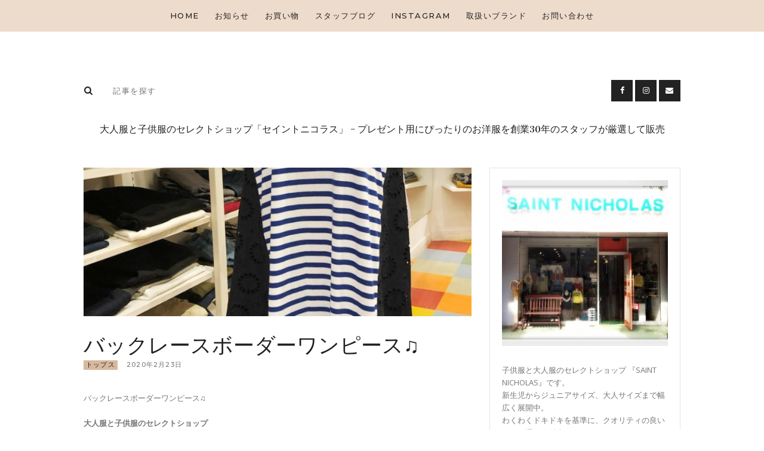

--- FILE ---
content_type: text/html; charset=UTF-8
request_url: https://st-kids.com/2020-02-23/?related_post_from=3290
body_size: 24714
content:
<!DOCTYPE html>
<html lang="ja" class="no-js scheme_default">
<head>

<!-- Google Tag Manager -->
<script>(function(w,d,s,l,i){w[l]=w[l]||[];w[l].push({'gtm.start':
new Date().getTime(),event:'gtm.js'});var f=d.getElementsByTagName(s)[0],
j=d.createElement(s),dl=l!='dataLayer'?'&l='+l:'';j.async=true;j.src=
'https://www.googletagmanager.com/gtm.js?id='+i+dl;f.parentNode.insertBefore(j,f);
})(window,document,'script','dataLayer','GTM-WH8KK6V');</script>
<!-- End Google Tag Manager -->

<!--<script async src="https://pagead2.googlesyndication.com/pagead/js/adsbygoogle.js"></script>
<script>
     (adsbygoogle = window.adsbygoogle || []).push({
          google_ad_client: "ca-pub-9493744221440596",
          enable_page_level_ads: true
     });
</script>-->

<!-- Global site tag (gtag.js) - Google Ads: 568478521 -->

<!--<script async src="https://www.googletagmanager.com/gtag/js?id=AW-568478521"></script>-->
<script>
  //window.dataLayer = window.dataLayer || [];
  //function gtag(){dataLayer.push(arguments);}
  //gtag('js', new Date());

  //gtag('config', 'AW-568478521');
</script>
<!-- Event snippet for 電話のコンバージョン conversion page
In your html page, add the snippet and call gtag_report_conversion when someone clicks on the chosen link or button. -->
<!--<script>
function gtag_report_conversion(url) {
  var callback = function () {
    if (typeof(url) != 'undefined') {
      window.location = url;
    }
  };
  gtag('event', 'conversion', {
      'send_to': 'AW-568478521/fiwsCPmEzeYBELmWiY8C',
      'event_callback': callback
  });
  return false;
}
</script>-->

			<meta charset="UTF-8">
		<meta name="viewport" content="width=device-width, initial-scale=1, maximum-scale=1">
		<meta name="format-detection" content="telephone=no">
		<link rel="profile" href="//gmpg.org/xfn/11">
		<link rel="pingback" href="https://st-kids.com/xmlrpc.php">
		<meta name='robots' content='index, follow, max-image-preview:large, max-snippet:-1, max-video-preview:-1' />

	<!-- This site is optimized with the Yoast SEO plugin v26.7 - https://yoast.com/wordpress/plugins/seo/ -->
	<title>バックレースボーダーワンピース♫ - セイントニコラス</title>
	<meta name="description" content="バックレースボーダーワンピース♫ 大人服と子供服のセレクトショップ 『SAINT NICHOLAS』です。 新生児からジュニアサイズ、大人サイズまで幅広く展開中。 わくわくドキドキを基準にしつつ、 クオリティの良いものを選んで販売しております。 地元青梅市で愛されて創業25年。子供服 東京 青梅市 ブランド" />
	<link rel="canonical" href="https://st-kids.com/2020-02-23/" />
	<meta property="og:locale" content="ja_JP" />
	<meta property="og:type" content="article" />
	<meta property="og:title" content="バックレースボーダーワンピース♫ - セイントニコラス" />
	<meta property="og:description" content="バックレースボーダーワンピース♫ 大人服と子供服のセレクトショップ 『SAINT NICHOLAS』です。 新生児からジュニアサイズ、大人サイズまで幅広く展開中。 わくわくドキドキを基準にしつつ、 クオリティの良いものを選んで販売しております。 地元青梅市で愛されて創業25年。子供服 東京 青梅市 ブランド" />
	<meta property="og:url" content="https://st-kids.com/2020-02-23/" />
	<meta property="og:site_name" content="セイントニコラス" />
	<meta property="article:publisher" content="https://www.facebook.com/Nicholas199577" />
	<meta property="article:published_time" content="2020-02-23T05:38:00+00:00" />
	<meta property="og:image" content="https://st-kids.com/wp-content/uploads/2020/03/o0873128714717513889-min.jpg" />
	<meta property="og:image:width" content="800" />
	<meta property="og:image:height" content="1179" />
	<meta property="og:image:type" content="image/jpeg" />
	<meta name="author" content="nicholas" />
	<meta name="twitter:card" content="summary_large_image" />
	<meta name="twitter:label1" content="執筆者" />
	<meta name="twitter:data1" content="nicholas" />
	<script type="application/ld+json" class="yoast-schema-graph">{"@context":"https://schema.org","@graph":[{"@type":"Article","@id":"https://st-kids.com/2020-02-23/#article","isPartOf":{"@id":"https://st-kids.com/2020-02-23/"},"author":{"name":"nicholas","@id":"https://st-kids.com/#/schema/person/68328dfd175d6f98f3bb17e4cd9ad854"},"headline":"バックレースボーダーワンピース♫","datePublished":"2020-02-23T05:38:00+00:00","mainEntityOfPage":{"@id":"https://st-kids.com/2020-02-23/"},"wordCount":60,"image":{"@id":"https://st-kids.com/2020-02-23/#primaryimage"},"thumbnailUrl":"https://st-kids.com/wp-content/uploads/2020/03/o0873128714717513889-min.jpg","articleSection":["トップス"],"inLanguage":"ja"},{"@type":"WebPage","@id":"https://st-kids.com/2020-02-23/","url":"https://st-kids.com/2020-02-23/","name":"バックレースボーダーワンピース♫ - セイントニコラス","isPartOf":{"@id":"https://st-kids.com/#website"},"primaryImageOfPage":{"@id":"https://st-kids.com/2020-02-23/#primaryimage"},"image":{"@id":"https://st-kids.com/2020-02-23/#primaryimage"},"thumbnailUrl":"https://st-kids.com/wp-content/uploads/2020/03/o0873128714717513889-min.jpg","datePublished":"2020-02-23T05:38:00+00:00","author":{"@id":"https://st-kids.com/#/schema/person/68328dfd175d6f98f3bb17e4cd9ad854"},"description":"バックレースボーダーワンピース♫ 大人服と子供服のセレクトショップ 『SAINT NICHOLAS』です。 新生児からジュニアサイズ、大人サイズまで幅広く展開中。 わくわくドキドキを基準にしつつ、 クオリティの良いものを選んで販売しております。 地元青梅市で愛されて創業25年。子供服 東京 青梅市 ブランド","breadcrumb":{"@id":"https://st-kids.com/2020-02-23/#breadcrumb"},"inLanguage":"ja","potentialAction":[{"@type":"ReadAction","target":["https://st-kids.com/2020-02-23/"]}]},{"@type":"ImageObject","inLanguage":"ja","@id":"https://st-kids.com/2020-02-23/#primaryimage","url":"https://st-kids.com/wp-content/uploads/2020/03/o0873128714717513889-min.jpg","contentUrl":"https://st-kids.com/wp-content/uploads/2020/03/o0873128714717513889-min.jpg","width":800,"height":1179},{"@type":"BreadcrumbList","@id":"https://st-kids.com/2020-02-23/#breadcrumb","itemListElement":[{"@type":"ListItem","position":1,"name":"ホーム","item":"https://st-kids.com/"},{"@type":"ListItem","position":2,"name":"バックレースボーダーワンピース♫"}]},{"@type":"WebSite","@id":"https://st-kids.com/#website","url":"https://st-kids.com/","name":"セイントニコラス","description":"⼦供服と⼤⼈服のセレクトショップ「セイントニコラス」 - プレゼント⽤にぴったりのお洋服を創業27年のスタッフが厳選して販売","potentialAction":[{"@type":"SearchAction","target":{"@type":"EntryPoint","urlTemplate":"https://st-kids.com/?s={search_term_string}"},"query-input":{"@type":"PropertyValueSpecification","valueRequired":true,"valueName":"search_term_string"}}],"inLanguage":"ja"},{"@type":"Person","@id":"https://st-kids.com/#/schema/person/68328dfd175d6f98f3bb17e4cd9ad854","name":"nicholas","image":{"@type":"ImageObject","inLanguage":"ja","@id":"https://st-kids.com/#/schema/person/image/","url":"https://secure.gravatar.com/avatar/e06fee8bda60c85845f980febab58ef9f9809b54251566b296d803f9c1d3dbdc?s=96&d=mm&r=g","contentUrl":"https://secure.gravatar.com/avatar/e06fee8bda60c85845f980febab58ef9f9809b54251566b296d803f9c1d3dbdc?s=96&d=mm&r=g","caption":"nicholas"}}]}</script>
	<!-- / Yoast SEO plugin. -->


<link rel='dns-prefetch' href='//fonts.googleapis.com' />
<link rel="alternate" type="application/rss+xml" title="セイントニコラス &raquo; フィード" href="https://st-kids.com/feed/" />
<link rel="alternate" title="oEmbed (JSON)" type="application/json+oembed" href="https://st-kids.com/wp-json/oembed/1.0/embed?url=https%3A%2F%2Fst-kids.com%2F2020-02-23%2F" />
<link rel="alternate" title="oEmbed (XML)" type="text/xml+oembed" href="https://st-kids.com/wp-json/oembed/1.0/embed?url=https%3A%2F%2Fst-kids.com%2F2020-02-23%2F&#038;format=xml" />
<meta property="og:image" content="https://st-kids.com/wp-content/uploads/2020/03/o0873128714717513889-min.jpg"/>
<style id='wp-img-auto-sizes-contain-inline-css' type='text/css'>
img:is([sizes=auto i],[sizes^="auto," i]){contain-intrinsic-size:3000px 1500px}
/*# sourceURL=wp-img-auto-sizes-contain-inline-css */
</style>
<link property="stylesheet" rel='stylesheet' id='vc_extensions_cqbundle_adminicon-css' href='https://st-kids.com/wp-content/plugins/vc-extensions-bundle/css/admin_icon.css?ver=6.9' type='text/css' media='all' />
<link property="stylesheet" rel='stylesheet' id='sbi_styles-css' href='https://st-kids.com/wp-content/plugins/instagram-feed/css/sbi-styles.min.css?ver=6.10.0' type='text/css' media='all' />
<style id='wp-emoji-styles-inline-css' type='text/css'>

	img.wp-smiley, img.emoji {
		display: inline !important;
		border: none !important;
		box-shadow: none !important;
		height: 1em !important;
		width: 1em !important;
		margin: 0 0.07em !important;
		vertical-align: -0.1em !important;
		background: none !important;
		padding: 0 !important;
	}
/*# sourceURL=wp-emoji-styles-inline-css */
</style>
<style id='wp-block-library-inline-css' type='text/css'>
:root{--wp-block-synced-color:#7a00df;--wp-block-synced-color--rgb:122,0,223;--wp-bound-block-color:var(--wp-block-synced-color);--wp-editor-canvas-background:#ddd;--wp-admin-theme-color:#007cba;--wp-admin-theme-color--rgb:0,124,186;--wp-admin-theme-color-darker-10:#006ba1;--wp-admin-theme-color-darker-10--rgb:0,107,160.5;--wp-admin-theme-color-darker-20:#005a87;--wp-admin-theme-color-darker-20--rgb:0,90,135;--wp-admin-border-width-focus:2px}@media (min-resolution:192dpi){:root{--wp-admin-border-width-focus:1.5px}}.wp-element-button{cursor:pointer}:root .has-very-light-gray-background-color{background-color:#eee}:root .has-very-dark-gray-background-color{background-color:#313131}:root .has-very-light-gray-color{color:#eee}:root .has-very-dark-gray-color{color:#313131}:root .has-vivid-green-cyan-to-vivid-cyan-blue-gradient-background{background:linear-gradient(135deg,#00d084,#0693e3)}:root .has-purple-crush-gradient-background{background:linear-gradient(135deg,#34e2e4,#4721fb 50%,#ab1dfe)}:root .has-hazy-dawn-gradient-background{background:linear-gradient(135deg,#faaca8,#dad0ec)}:root .has-subdued-olive-gradient-background{background:linear-gradient(135deg,#fafae1,#67a671)}:root .has-atomic-cream-gradient-background{background:linear-gradient(135deg,#fdd79a,#004a59)}:root .has-nightshade-gradient-background{background:linear-gradient(135deg,#330968,#31cdcf)}:root .has-midnight-gradient-background{background:linear-gradient(135deg,#020381,#2874fc)}:root{--wp--preset--font-size--normal:16px;--wp--preset--font-size--huge:42px}.has-regular-font-size{font-size:1em}.has-larger-font-size{font-size:2.625em}.has-normal-font-size{font-size:var(--wp--preset--font-size--normal)}.has-huge-font-size{font-size:var(--wp--preset--font-size--huge)}.has-text-align-center{text-align:center}.has-text-align-left{text-align:left}.has-text-align-right{text-align:right}.has-fit-text{white-space:nowrap!important}#end-resizable-editor-section{display:none}.aligncenter{clear:both}.items-justified-left{justify-content:flex-start}.items-justified-center{justify-content:center}.items-justified-right{justify-content:flex-end}.items-justified-space-between{justify-content:space-between}.screen-reader-text{border:0;clip-path:inset(50%);height:1px;margin:-1px;overflow:hidden;padding:0;position:absolute;width:1px;word-wrap:normal!important}.screen-reader-text:focus{background-color:#ddd;clip-path:none;color:#444;display:block;font-size:1em;height:auto;left:5px;line-height:normal;padding:15px 23px 14px;text-decoration:none;top:5px;width:auto;z-index:100000}html :where(.has-border-color){border-style:solid}html :where([style*=border-top-color]){border-top-style:solid}html :where([style*=border-right-color]){border-right-style:solid}html :where([style*=border-bottom-color]){border-bottom-style:solid}html :where([style*=border-left-color]){border-left-style:solid}html :where([style*=border-width]){border-style:solid}html :where([style*=border-top-width]){border-top-style:solid}html :where([style*=border-right-width]){border-right-style:solid}html :where([style*=border-bottom-width]){border-bottom-style:solid}html :where([style*=border-left-width]){border-left-style:solid}html :where(img[class*=wp-image-]){height:auto;max-width:100%}:where(figure){margin:0 0 1em}html :where(.is-position-sticky){--wp-admin--admin-bar--position-offset:var(--wp-admin--admin-bar--height,0px)}@media screen and (max-width:600px){html :where(.is-position-sticky){--wp-admin--admin-bar--position-offset:0px}}

/*# sourceURL=wp-block-library-inline-css */
</style><style id='global-styles-inline-css' type='text/css'>
:root{--wp--preset--aspect-ratio--square: 1;--wp--preset--aspect-ratio--4-3: 4/3;--wp--preset--aspect-ratio--3-4: 3/4;--wp--preset--aspect-ratio--3-2: 3/2;--wp--preset--aspect-ratio--2-3: 2/3;--wp--preset--aspect-ratio--16-9: 16/9;--wp--preset--aspect-ratio--9-16: 9/16;--wp--preset--color--black: #000000;--wp--preset--color--cyan-bluish-gray: #abb8c3;--wp--preset--color--white: #ffffff;--wp--preset--color--pale-pink: #f78da7;--wp--preset--color--vivid-red: #cf2e2e;--wp--preset--color--luminous-vivid-orange: #ff6900;--wp--preset--color--luminous-vivid-amber: #fcb900;--wp--preset--color--light-green-cyan: #7bdcb5;--wp--preset--color--vivid-green-cyan: #00d084;--wp--preset--color--pale-cyan-blue: #8ed1fc;--wp--preset--color--vivid-cyan-blue: #0693e3;--wp--preset--color--vivid-purple: #9b51e0;--wp--preset--gradient--vivid-cyan-blue-to-vivid-purple: linear-gradient(135deg,rgb(6,147,227) 0%,rgb(155,81,224) 100%);--wp--preset--gradient--light-green-cyan-to-vivid-green-cyan: linear-gradient(135deg,rgb(122,220,180) 0%,rgb(0,208,130) 100%);--wp--preset--gradient--luminous-vivid-amber-to-luminous-vivid-orange: linear-gradient(135deg,rgb(252,185,0) 0%,rgb(255,105,0) 100%);--wp--preset--gradient--luminous-vivid-orange-to-vivid-red: linear-gradient(135deg,rgb(255,105,0) 0%,rgb(207,46,46) 100%);--wp--preset--gradient--very-light-gray-to-cyan-bluish-gray: linear-gradient(135deg,rgb(238,238,238) 0%,rgb(169,184,195) 100%);--wp--preset--gradient--cool-to-warm-spectrum: linear-gradient(135deg,rgb(74,234,220) 0%,rgb(151,120,209) 20%,rgb(207,42,186) 40%,rgb(238,44,130) 60%,rgb(251,105,98) 80%,rgb(254,248,76) 100%);--wp--preset--gradient--blush-light-purple: linear-gradient(135deg,rgb(255,206,236) 0%,rgb(152,150,240) 100%);--wp--preset--gradient--blush-bordeaux: linear-gradient(135deg,rgb(254,205,165) 0%,rgb(254,45,45) 50%,rgb(107,0,62) 100%);--wp--preset--gradient--luminous-dusk: linear-gradient(135deg,rgb(255,203,112) 0%,rgb(199,81,192) 50%,rgb(65,88,208) 100%);--wp--preset--gradient--pale-ocean: linear-gradient(135deg,rgb(255,245,203) 0%,rgb(182,227,212) 50%,rgb(51,167,181) 100%);--wp--preset--gradient--electric-grass: linear-gradient(135deg,rgb(202,248,128) 0%,rgb(113,206,126) 100%);--wp--preset--gradient--midnight: linear-gradient(135deg,rgb(2,3,129) 0%,rgb(40,116,252) 100%);--wp--preset--font-size--small: 13px;--wp--preset--font-size--medium: 20px;--wp--preset--font-size--large: 36px;--wp--preset--font-size--x-large: 42px;--wp--preset--spacing--20: 0.44rem;--wp--preset--spacing--30: 0.67rem;--wp--preset--spacing--40: 1rem;--wp--preset--spacing--50: 1.5rem;--wp--preset--spacing--60: 2.25rem;--wp--preset--spacing--70: 3.38rem;--wp--preset--spacing--80: 5.06rem;--wp--preset--shadow--natural: 6px 6px 9px rgba(0, 0, 0, 0.2);--wp--preset--shadow--deep: 12px 12px 50px rgba(0, 0, 0, 0.4);--wp--preset--shadow--sharp: 6px 6px 0px rgba(0, 0, 0, 0.2);--wp--preset--shadow--outlined: 6px 6px 0px -3px rgb(255, 255, 255), 6px 6px rgb(0, 0, 0);--wp--preset--shadow--crisp: 6px 6px 0px rgb(0, 0, 0);}:where(.is-layout-flex){gap: 0.5em;}:where(.is-layout-grid){gap: 0.5em;}body .is-layout-flex{display: flex;}.is-layout-flex{flex-wrap: wrap;align-items: center;}.is-layout-flex > :is(*, div){margin: 0;}body .is-layout-grid{display: grid;}.is-layout-grid > :is(*, div){margin: 0;}:where(.wp-block-columns.is-layout-flex){gap: 2em;}:where(.wp-block-columns.is-layout-grid){gap: 2em;}:where(.wp-block-post-template.is-layout-flex){gap: 1.25em;}:where(.wp-block-post-template.is-layout-grid){gap: 1.25em;}.has-black-color{color: var(--wp--preset--color--black) !important;}.has-cyan-bluish-gray-color{color: var(--wp--preset--color--cyan-bluish-gray) !important;}.has-white-color{color: var(--wp--preset--color--white) !important;}.has-pale-pink-color{color: var(--wp--preset--color--pale-pink) !important;}.has-vivid-red-color{color: var(--wp--preset--color--vivid-red) !important;}.has-luminous-vivid-orange-color{color: var(--wp--preset--color--luminous-vivid-orange) !important;}.has-luminous-vivid-amber-color{color: var(--wp--preset--color--luminous-vivid-amber) !important;}.has-light-green-cyan-color{color: var(--wp--preset--color--light-green-cyan) !important;}.has-vivid-green-cyan-color{color: var(--wp--preset--color--vivid-green-cyan) !important;}.has-pale-cyan-blue-color{color: var(--wp--preset--color--pale-cyan-blue) !important;}.has-vivid-cyan-blue-color{color: var(--wp--preset--color--vivid-cyan-blue) !important;}.has-vivid-purple-color{color: var(--wp--preset--color--vivid-purple) !important;}.has-black-background-color{background-color: var(--wp--preset--color--black) !important;}.has-cyan-bluish-gray-background-color{background-color: var(--wp--preset--color--cyan-bluish-gray) !important;}.has-white-background-color{background-color: var(--wp--preset--color--white) !important;}.has-pale-pink-background-color{background-color: var(--wp--preset--color--pale-pink) !important;}.has-vivid-red-background-color{background-color: var(--wp--preset--color--vivid-red) !important;}.has-luminous-vivid-orange-background-color{background-color: var(--wp--preset--color--luminous-vivid-orange) !important;}.has-luminous-vivid-amber-background-color{background-color: var(--wp--preset--color--luminous-vivid-amber) !important;}.has-light-green-cyan-background-color{background-color: var(--wp--preset--color--light-green-cyan) !important;}.has-vivid-green-cyan-background-color{background-color: var(--wp--preset--color--vivid-green-cyan) !important;}.has-pale-cyan-blue-background-color{background-color: var(--wp--preset--color--pale-cyan-blue) !important;}.has-vivid-cyan-blue-background-color{background-color: var(--wp--preset--color--vivid-cyan-blue) !important;}.has-vivid-purple-background-color{background-color: var(--wp--preset--color--vivid-purple) !important;}.has-black-border-color{border-color: var(--wp--preset--color--black) !important;}.has-cyan-bluish-gray-border-color{border-color: var(--wp--preset--color--cyan-bluish-gray) !important;}.has-white-border-color{border-color: var(--wp--preset--color--white) !important;}.has-pale-pink-border-color{border-color: var(--wp--preset--color--pale-pink) !important;}.has-vivid-red-border-color{border-color: var(--wp--preset--color--vivid-red) !important;}.has-luminous-vivid-orange-border-color{border-color: var(--wp--preset--color--luminous-vivid-orange) !important;}.has-luminous-vivid-amber-border-color{border-color: var(--wp--preset--color--luminous-vivid-amber) !important;}.has-light-green-cyan-border-color{border-color: var(--wp--preset--color--light-green-cyan) !important;}.has-vivid-green-cyan-border-color{border-color: var(--wp--preset--color--vivid-green-cyan) !important;}.has-pale-cyan-blue-border-color{border-color: var(--wp--preset--color--pale-cyan-blue) !important;}.has-vivid-cyan-blue-border-color{border-color: var(--wp--preset--color--vivid-cyan-blue) !important;}.has-vivid-purple-border-color{border-color: var(--wp--preset--color--vivid-purple) !important;}.has-vivid-cyan-blue-to-vivid-purple-gradient-background{background: var(--wp--preset--gradient--vivid-cyan-blue-to-vivid-purple) !important;}.has-light-green-cyan-to-vivid-green-cyan-gradient-background{background: var(--wp--preset--gradient--light-green-cyan-to-vivid-green-cyan) !important;}.has-luminous-vivid-amber-to-luminous-vivid-orange-gradient-background{background: var(--wp--preset--gradient--luminous-vivid-amber-to-luminous-vivid-orange) !important;}.has-luminous-vivid-orange-to-vivid-red-gradient-background{background: var(--wp--preset--gradient--luminous-vivid-orange-to-vivid-red) !important;}.has-very-light-gray-to-cyan-bluish-gray-gradient-background{background: var(--wp--preset--gradient--very-light-gray-to-cyan-bluish-gray) !important;}.has-cool-to-warm-spectrum-gradient-background{background: var(--wp--preset--gradient--cool-to-warm-spectrum) !important;}.has-blush-light-purple-gradient-background{background: var(--wp--preset--gradient--blush-light-purple) !important;}.has-blush-bordeaux-gradient-background{background: var(--wp--preset--gradient--blush-bordeaux) !important;}.has-luminous-dusk-gradient-background{background: var(--wp--preset--gradient--luminous-dusk) !important;}.has-pale-ocean-gradient-background{background: var(--wp--preset--gradient--pale-ocean) !important;}.has-electric-grass-gradient-background{background: var(--wp--preset--gradient--electric-grass) !important;}.has-midnight-gradient-background{background: var(--wp--preset--gradient--midnight) !important;}.has-small-font-size{font-size: var(--wp--preset--font-size--small) !important;}.has-medium-font-size{font-size: var(--wp--preset--font-size--medium) !important;}.has-large-font-size{font-size: var(--wp--preset--font-size--large) !important;}.has-x-large-font-size{font-size: var(--wp--preset--font-size--x-large) !important;}
/*# sourceURL=global-styles-inline-css */
</style>

<style id='classic-theme-styles-inline-css' type='text/css'>
/*! This file is auto-generated */
.wp-block-button__link{color:#fff;background-color:#32373c;border-radius:9999px;box-shadow:none;text-decoration:none;padding:calc(.667em + 2px) calc(1.333em + 2px);font-size:1.125em}.wp-block-file__button{background:#32373c;color:#fff;text-decoration:none}
/*# sourceURL=/wp-includes/css/classic-themes.min.css */
</style>
<link property="stylesheet" rel='stylesheet' id='essential-grid-plugin-settings-css' href='https://st-kids.com/wp-content/plugins/essential-grid/public/assets/css/settings.css?ver=3.0.7' type='text/css' media='all' />
<link property="stylesheet" rel='stylesheet' id='tp-fontello-css' href='https://st-kids.com/wp-content/plugins/essential-grid/public/assets/font/fontello/css/fontello.css?ver=3.0.7' type='text/css' media='all' />
<link property="stylesheet" rel='stylesheet' id='trx_addons-icons-css' href='https://st-kids.com/wp-content/plugins/trx_addons/css/font-icons/css/trx_addons_icons-embedded.css?ver=6.9' type='text/css' media='all' />
<link property="stylesheet" rel='stylesheet' id='swiperslider-css' href='https://st-kids.com/wp-content/plugins/trx_addons/js/swiper/swiper.min.css' type='text/css' media='all' />
<link property="stylesheet" rel='stylesheet' id='magnific-popup-css' href='https://st-kids.com/wp-content/plugins/trx_addons/js/magnific/magnific-popup.min.css' type='text/css' media='all' />
<link property="stylesheet" rel='stylesheet' id='trx_addons-css' href='https://st-kids.com/wp-content/plugins/trx_addons/css/trx_addons.css' type='text/css' media='all' />
<link property="stylesheet" rel='stylesheet' id='trx_addons-animation-css' href='https://st-kids.com/wp-content/plugins/trx_addons/css/trx_addons.animation.css?ver=6.9' type='text/css' media='all' />
<link property="stylesheet" rel='stylesheet' id='parent-style-css' href='https://st-kids.com/wp-content/themes/fashionguide/style.css?ver=6.9' type='text/css' media='all' />
<link property="stylesheet" rel='stylesheet' id='fashionguide-font-google_fonts-css' href='https://fonts.googleapis.com/css?family=Open+Sans%3A400%2C400italic%2C700%2C700italic%7CVidaloka%3A400%2C400italic%2C700%2C700italic%7CMontserrat%3A400%2C400italic%2C500%2C500italic%2C700%2C700italic%7CMeie+Script%3A400&#038;subset=latin%2Clatin-ext&#038;ver=6.9' type='text/css' media='all' />
<link property="stylesheet" rel='stylesheet' id='fontello-style-css' href='https://st-kids.com/wp-content/themes/fashionguide/css/fontello/css/fontello-embedded.css?ver=6.9' type='text/css' media='all' />
<link property="stylesheet" rel='stylesheet' id='fashionguide-main-css' href='https://st-kids.com/wp-content/themes/fashionguide/style.css' type='text/css' media='all' />
<style id='fashionguide-main-inline-css' type='text/css'>
.post-navigation .nav-previous a .nav-arrow { background-image: url(https://st-kids.com/wp-content/uploads/2020/02/o1080144014716062947-min-370x290.jpg); }.post-navigation .nav-next a .nav-arrow { background-image: url(https://st-kids.com/wp-content/uploads/2020/03/o1080084314718094056-min-370x290.jpg); }
/*# sourceURL=fashionguide-main-inline-css */
</style>
<link property="stylesheet" rel='stylesheet' id='fashionguide-styles-css' href='https://st-kids.com/wp-content/themes/fashionguide/css/__styles.css?ver=6.9' type='text/css' media='all' />
<link property="stylesheet" rel='stylesheet' id='fashionguide-colors-css' href='https://st-kids.com/wp-content/themes/fashionguide/css/__colors.css?ver=6.9' type='text/css' media='all' />
<link property="stylesheet" rel='stylesheet' id='mediaelement-css' href='https://st-kids.com/wp-includes/js/mediaelement/mediaelementplayer-legacy.min.css?ver=4.2.17' type='text/css' media='all' />
<link property="stylesheet" rel='stylesheet' id='wp-mediaelement-css' href='https://st-kids.com/wp-includes/js/mediaelement/wp-mediaelement.min.css?ver=6.9' type='text/css' media='all' />
<link property="stylesheet" rel='stylesheet' id='fashionguide-child-css' href='https://st-kids.com/wp-content/themes/fashionguide-child/style.css' type='text/css' media='all' />
<link property="stylesheet" rel='stylesheet' id='fashionguide-responsive-css' href='https://st-kids.com/wp-content/themes/fashionguide/css/responsive.css?ver=6.9' type='text/css' media='all' />
<script type="text/javascript" src="https://st-kids.com/wp-includes/js/jquery/jquery.min.js?ver=3.7.1" id="jquery-core-js"></script>
<script type="text/javascript" src="https://st-kids.com/wp-includes/js/jquery/jquery-migrate.min.js?ver=3.4.1" id="jquery-migrate-js"></script>
<script></script><link rel="https://api.w.org/" href="https://st-kids.com/wp-json/" /><link rel="alternate" title="JSON" type="application/json" href="https://st-kids.com/wp-json/wp/v2/posts/3290" /><link rel="EditURI" type="application/rsd+xml" title="RSD" href="https://st-kids.com/xmlrpc.php?rsd" />
<meta name="generator" content="WordPress 6.9" />
<link rel='shortlink' href='https://st-kids.com/?p=3290' />
<meta name="generator" content="Powered by WPBakery Page Builder - drag and drop page builder for WordPress."/>
<link rel="icon" href="https://st-kids.com/wp-content/uploads/2021/02/cropped-cropped-butterfly-line-art-2-512-226178-32x32.png" sizes="32x32" />
<link rel="icon" href="https://st-kids.com/wp-content/uploads/2021/02/cropped-cropped-butterfly-line-art-2-512-226178-192x192.png" sizes="192x192" />
<link rel="apple-touch-icon" href="https://st-kids.com/wp-content/uploads/2021/02/cropped-cropped-butterfly-line-art-2-512-226178-180x180.png" />
<meta name="msapplication-TileImage" content="https://st-kids.com/wp-content/uploads/2021/02/cropped-cropped-butterfly-line-art-2-512-226178-270x270.png" />
		<style type="text/css" id="wp-custom-css">
			.header-ttl {
	font-size: 16px;
	text-align: center;
	line-height: 150%;
	padding-top: 15px;
	color: #222222;
}
@media only screen and (max-width: 1260px) {
	.header-ttl {
	font-size: 14px;
}
}
@media only screen and (max-width: 955px) {
	.header-ttl {
	font-size: 11px;
}
}
@media only screen and (max-width: 500px) {
	.header-ttl {
	text-align: left;
	line-height: 170%;
}
}
.posts_container {
    margin-top: -70px;
}
.post_item_single {
    margin-top: -70px;
}
.sidebar_right .sidebar {
    margin-top: -70px;
}
@media only screen and (max-width: 960px) {
.posts_container {
    margin-top: 0px;
}
.post_item_single {
    margin-top: 0px;
}
.sidebar_right .sidebar {
    margin-top: 0px;
}
}
/*
.post_content_inner {
	font-size: 125%;
	line-height: 140%;
}
*/
.more-link {
	font-size: 85%!important;
}
/*
.post_content.entry-content {
	font-size: 125%;
	line-height: 140%;
}
*/
#post-68 {
	margin-top: 0px!important;
}
.sc_button.sc_button_size_huge {
    padding: 1.2em 1.75em 1.2em!important;
}
.widget li {
    font-size: 1.1em!important;
}
.sc_blogger_classic .sc_blogger_item .sc_blogger_item_title {
    font-size: 2.414em!important;
}
h6 {
    font-size: 1.029em!important;
	margin-top: 0.2em!important;
}
.sc_blogger_default .sc_blogger_item .sc_blogger_item_title {
    font-size: 1.743em!important;
}
.sc_blogger_classic .sc_blogger_slider .sc_blogger_item .sc_blogger_item_title {
    font-size: 1.443em!important;
}
.sc_button.sc_button_with_icon .sc_button_text {
    font-size: 120%!important;
    padding: 8px 0!important;
}
.sc_action_item_title {
	font-size: 2.714em!important;
		line-height: 150%!important;
}
@media only screen and (max-width: 750px) {
    .sc_action_item_title {
    font-size: 2.214em!important;
}
	/*
   #slider-1-slide-3882-layer2  .rs-layer .tp-bullets {
		font-size: 30px!important;
	}
	*/
	
}
@media only screen and (min-width: 960px) {
.sidebar .widget+.widget {
    margin-top: 0px!important
}
#trx_addons_widget_banner-2 {
    margin-top: 3.8em!important
}
#tag_cloud-2 {
    margin-top: -20px!important
}
}

a#tel {
  position: fixed;
  width: 200px;
  height: 44px;
  text-align: center;
  line-height: 44px;
  left:50%;
  bottom: 10px;
  margin-left:-100px;
  display: block;
  background: rgba(0,102,204,.7);
  color: #fff;
  text-align: center;
  text-decoration: none;
  font-size:12px;
  border-radius: 10px;
}

a#tel:hover{
  background: rgba(0,102,204,.8);
}
a#tel {
  position: fixed;
  width: 200px;
  height: 44px;
  text-align: center;
  line-height: 44px;
  left:50%;
  bottom: 10px;
  margin-left:-100px;
  display: block;
  background: rgba(0,102,204,.7);
  color: #fff;
  text-align: center;
  text-decoration: none;
  font-size:12px;
  border-radius: 10px;
}
a#tel:hover{
  background: rgba(0,102,204,.8);
}
@media screen and (min-width: 768px) {
a#tel {
	display: none;
}
}
@media screen and (min-width:960px) {
a#tel {
	display: none;
}
}

a#tel2 {
  position: fixed;
  width: 100%;
  height: 64px;
  text-align: center;
  line-height: 64px;
  left:0%;
  bottom: 0px;
  margin-left:0px;
  display: block;
  background: #222222;
  color: #fff;
  text-align: center;
  text-decoration: none;
  font-size:16px;
  border-radius: 0px;
	font-weight: bold;
}

a#tel2:hover{
  background: #EDDBCB;
}

@media screen and (min-width: 768px) {
a#tel2 {
	display: none;
}
}
@media screen and (min-width:960px) {
a#tel2 {
	display: none;
}
}
			</style>
		<noscript><style> .wpb_animate_when_almost_visible { opacity: 1; }</style></noscript><link property="stylesheet" rel='stylesheet' id='js_composer_front-css' href='https://st-kids.com/wp-content/plugins/js_composer/assets/css/js_composer.min.css?ver=8.7.2' type='text/css' media='all' />
<link property="stylesheet" rel='stylesheet' id='related-post-css' href='https://st-kids.com/wp-content/plugins/related-post/assets/front/css/related-post.css?ver=6.9' type='text/css' media='all' />
</head>

<body class="wp-singular post-template-default single single-post postid-3290 single-format-standard wp-theme-fashionguide wp-child-theme-fashionguide-child ua_chrome body_tag scheme_default blog_mode_post body_style_wide is_single sidebar_show sidebar_right header_style_header-custom-581 header_position_default menu_style_top no_layout wpb-js-composer js-comp-ver-8.7.2 vc_responsive">


<!-- Google Tag Manager (noscript) -->
<noscript><iframe src="https://www.googletagmanager.com/ns.html?id=GTM-WH8KK6V"
height="0" width="0" style="display:none;visibility:hidden"></iframe></noscript>
<!-- End Google Tag Manager (noscript) -->

<!-- Global site tag (gtag.js) - Google Analytics -->
<script async src="https://www.googletagmanager.com/gtag/js?id=UA-180253042-1">
</script>
<script>
  window.dataLayer = window.dataLayer || [];
  function gtag(){dataLayer.push(arguments);}
  gtag('js', new Date());

  gtag('config', 'UA-180253042-1');
</script>
		<!-- Global site tag (gtag.js) - Google Ads: 568478521 -->

<!--<script async src="https://www.googletagmanager.com/gtag/js?id=AW-568478521"></script>
<script>
  window.dataLayer = window.dataLayer || [];
  function gtag(){dataLayer.push(arguments);}
  gtag('js', new Date());

  gtag('config', 'AW-568478521');
</script>-->
<!-- Event snippet for 電話のコンバージョン conversion page
In your html page, add the snippet and call gtag_report_conversion when someone clicks on the chosen link or button. -->
<!--<script>
function gtag_report_conversion(url) {
  var callback = function () {
    if (typeof(url) != 'undefined') {
      window.location = url;
    }
  };
  gtag('event', 'conversion', {
      'send_to': 'AW-568478521/fiwsCPmEzeYBELmWiY8C',
      'event_callback': callback
  });
  return false;
}
</script>-->

	
	
	<div class="body_wrap">

		<div class="page_wrap">

			<header class="top_panel top_panel_custom top_panel_custom_581 top_panel_custom_fashion-header-standard-2-rows without_bg_image with_featured_image scheme_default"><div class="vc_row wpb_row vc_row-fluid vc_custom_1494581525062 vc_row-has-fill sc_layouts_row sc_layouts_row_type_compact sc_layouts_row_fixed"><div class="wpb_column vc_column_container vc_col-sm-12 sc_layouts_column sc_layouts_column_align_center sc_layouts_column_icons_position_left"><div class="vc_column-inner"><div class="wpb_wrapper"><div id="sc_content_560030974"
		class="sc_content color_style_default sc_content_default sc_float_center sc_content_width_1_1"><div class="sc_content_container"><div class="sc_layouts_item"><nav id="sc_layouts_menu_2063858291" class="sc_layouts_menu sc_layouts_menu_default menu_hover_slide_line hide_on_mobile"><ul id="menu_main" class="sc_layouts_menu_nav menu_main_nav"><li id="menu-item-4107" class="menu-item menu-item-type-post_type menu-item-object-page menu-item-home menu-item-4107"><a href="https://st-kids.com/"><span>HOME</span></a></li><li id="menu-item-4094" class="menu-item menu-item-type-taxonomy menu-item-object-category menu-item-4094"><a href="https://st-kids.com/category/news/"><span>お知らせ</span></a></li><li id="menu-item-4095" class="menu-item menu-item-type-custom menu-item-object-custom menu-item-4095"><a><span>お買い物</span></a></li><li id="menu-item-4096" class="menu-item menu-item-type-custom menu-item-object-custom menu-item-4096"><a href="http://ameblo.jp/nicholas199577/"><span>スタッフブログ</span></a></li><li id="menu-item-4097" class="menu-item menu-item-type-custom menu-item-object-custom menu-item-4097"><a href="https://www.instagram.com/p/CgaxYjrBhD4/"><span>instagram</span></a></li><li id="menu-item-4098" class="menu-item menu-item-type-post_type menu-item-object-page menu-item-4098"><a href="https://st-kids.com/brand/"><span>取扱いブランド</span></a></li><li id="menu-item-4099" class="menu-item menu-item-type-post_type menu-item-object-page menu-item-4099"><a href="https://st-kids.com/contact-us/"><span>お問い合わせ</span></a></li></ul></nav><!-- /.sc_layouts_menu --><div class="sc_layouts_iconed_text sc_layouts_menu_mobile_button">
		<a class="sc_layouts_item_link sc_layouts_iconed_text_link" href="#">
			<span class="sc_layouts_item_icon sc_layouts_iconed_text_icon trx_addons_icon-menu"></span>
		</a>
	</div></div></div></div><!-- /.sc_content --></div></div></div></div><div class="vc_row wpb_row vc_row-fluid sc_layouts_row sc_layouts_row_type_normal"><div class="wpb_column vc_column_container vc_col-sm-12 sc_layouts_column_icons_position_left"><div class="vc_column-inner"><div class="wpb_wrapper"><div id="sc_content_544469421"
		class="sc_content color_style_default sc_content_default sc_float_center sc_content_width_1_1"><div class="sc_content_container"><div class="vc_empty_space  vc_custom_1494591323584 height_small"   style="height: 32px"><span class="vc_empty_space_inner"></span></div><div class="vc_row wpb_row vc_inner vc_row-fluid vc_row-o-equal-height vc_row-o-content-top vc_row-flex"><div class="wpb_column vc_column_container vc_col-sm-4 vc_hidden-xs sc_layouts_column sc_layouts_column_align_left sc_layouts_column_icons_position_left"><div class="vc_column-inner"><div class="wpb_wrapper"><div class="sc_layouts_item"><div id="sc_layouts_search_1692405977" class="sc_layouts_search"><div class="search_wrap search_style_normal layouts_search">
	<div class="search_form_wrap">
		<form role="search" method="get" class="search_form" action="https://st-kids.com/">
			<input type="text" class="search_field" placeholder="記事を探す" value="" name="s">
			<button type="submit" class="search_submit trx_addons_icon-search"></button>
					</form>
	</div>
	</div></div><!-- /.sc_layouts_search --></div></div></div></div><div class="wpb_column vc_column_container vc_col-sm-4 sc_layouts_column sc_layouts_column_align_center sc_layouts_column_icons_position_left"><div class="vc_column-inner"><div class="wpb_wrapper"><div class="vc_empty_space  vc_custom_1612766681993 height_tiny"   style="height: 32px"><span class="vc_empty_space_inner"></span></div><div class="sc_layouts_item"><a href="https://st-kids.com/" id="sc_layouts_logo_65868730" class="sc_layouts_logo sc_layouts_logo_default"><img class="logo_image" src="" alt="" ></a><!-- /.sc_layouts_logo --></div><div class="vc_empty_space  vc_custom_1612766691013 height_tiny"   style="height: 32px"><span class="vc_empty_space_inner"></span></div></div></div></div><div class="wpb_column vc_column_container vc_col-sm-4 vc_hidden-xs sc_layouts_column sc_layouts_column_align_right sc_layouts_column_icons_position_left"><div class="vc_column-inner"><div class="wpb_wrapper"><div class="vc_empty_space  height_tiny"   style="height: 32px"><span class="vc_empty_space_inner"></span></div><div class="sc_layouts_item"><div  id="sc_socials_113381813" 
		class="sc_socials sc_socials_default"><div class="socials_wrap"><a target="_blank" href="http://www.facebook.com/nicholas199577" class="social_item social_item_style_icons social_item_type_icons"><span class="social_icon social_facebook"><span class="icon-facebook"></span></span></a><a target="_blank" href="https://www.instagram.com/nicholas199577" class="social_item social_item_style_icons social_item_type_icons"><span class="social_icon social_instagramm"><span class="icon-instagramm"></span></span></a><a target="_blank" href="mailto:shop@st-kids.com" class="social_item social_item_style_icons social_item_type_icons"><span class="social_icon social_mail"><span class="icon-mail"></span></span></a></div><!-- /.socials_wrap --></div><!-- /.sc_socials --></div></div></div></div></div>
	<div class="wpb_text_column wpb_content_element" >
		<div class="wpb_wrapper">
			<h1 class="header-ttl">⼤⼈服と⼦供服のセレクトショップ「セイントニコラス」 – プレゼント⽤にぴったりのお洋服を創業30年のスタッフが厳選して販売</h1>

		</div>
	</div>
</div></div><!-- /.sc_content --></div></div></div></div></header><div class="menu_mobile_overlay"></div>
<div class="menu_mobile menu_mobile_fullscreen ">
	<div class="menu_mobile_inner">
		<a class="menu_mobile_close icon-cancel"></a><a class="sc_layouts_logo" href="https://st-kids.com/"><img src="https://st-kids.com/wp-content/uploads/2021/02/st-logo2-4.png" alt="Logo" width="460" height="204"></a><nav class="menu_mobile_nav_area"><ul id="menu_mobile" class=" menu_mobile_nav"><li id="menu_mobile-item-4107" class="menu-item menu-item-type-post_type menu-item-object-page menu-item-home menu-item-4107"><a href="https://st-kids.com/"><span>HOME</span></a></li><li id="menu_mobile-item-4094" class="menu-item menu-item-type-taxonomy menu-item-object-category menu-item-4094"><a href="https://st-kids.com/category/news/"><span>お知らせ</span></a></li><li id="menu_mobile-item-4095" class="menu-item menu-item-type-custom menu-item-object-custom menu-item-4095"><a><span>お買い物</span></a></li><li id="menu_mobile-item-4096" class="menu-item menu-item-type-custom menu-item-object-custom menu-item-4096"><a href="http://ameblo.jp/nicholas199577/"><span>スタッフブログ</span></a></li><li id="menu_mobile-item-4097" class="menu-item menu-item-type-custom menu-item-object-custom menu-item-4097"><a href="https://www.instagram.com/p/CgaxYjrBhD4/"><span>instagram</span></a></li><li id="menu_mobile-item-4098" class="menu-item menu-item-type-post_type menu-item-object-page menu-item-4098"><a href="https://st-kids.com/brand/"><span>取扱いブランド</span></a></li><li id="menu_mobile-item-4099" class="menu-item menu-item-type-post_type menu-item-object-page menu-item-4099"><a href="https://st-kids.com/contact-us/"><span>お問い合わせ</span></a></li></ul></nav><div class="search_wrap search_style_normal search_mobile">
	<div class="search_form_wrap">
		<form role="search" method="get" class="search_form" action="https://st-kids.com/">
			<input type="text" class="search_field" placeholder="記事を探す" value="" name="s">
			<button type="submit" class="search_submit trx_addons_icon-search"></button>
					</form>
	</div>
	</div><div class="socials_mobile"><a target="_blank" href="http://www.facebook.com/nicholas199577" class="social_item social_item_style_icons social_item_type_icons"><span class="social_icon social_facebook"><span class="icon-facebook"></span></span></a><a target="_blank" href="https://www.instagram.com/nicholas199577" class="social_item social_item_style_icons social_item_type_icons"><span class="social_icon social_instagramm"><span class="icon-instagramm"></span></span></a><a target="_blank" href="mailto:shop@st-kids.com" class="social_item social_item_style_icons social_item_type_icons"><span class="social_icon social_mail"><span class="icon-mail"></span></span></a></div>	</div>
</div>

			<div class="page_content_wrap scheme_default">

								<div class="content_wrap">
				
									

					<div class="content">
										

<article id="post-3290" class="post_item_single post_type_post post_format_ itemscope post-3290 post type-post status-publish format-standard has-post-thumbnail hentry category-tops"		itemscope itemtype="//schema.org/BlogPosting">
			<div class="structured_data_snippets">
			<meta itemprop="headline" content="バックレースボーダーワンピース♫">
			<meta itemprop="datePublished" content="2020-02-23">
			<meta itemprop="dateModified" content="2020-02-23">
			<meta itemscope itemprop="mainEntityOfPage" itemType="https://schema.org/WebPage" itemid="https://st-kids.com/2020-02-23/" content="バックレースボーダーワンピース♫"/>
			<div itemprop="publisher" itemscope itemtype="https://schema.org/Organization">
				<div itemprop="logo" itemscope itemtype="https://schema.org/ImageObject">
											<img src="https://st-kids.com/wp-content/uploads/2021/02/st-logo2-4.png">
						<meta itemprop="width" content="460">
						<meta itemprop="height" content="204">
										</div>
				<meta itemprop="name" content="セイントニコラス">
				<meta itemprop="telephone" content="">
				<meta itemprop="address" content="">
			</div>
		</div>
						<div class="post_featured" itemscope itemprop="image" itemtype="//schema.org/ImageObject">
											<meta itemprop="width" content="800">
						<meta itemprop="height" content="1179">
						<img width="770" height="295" src="https://st-kids.com/wp-content/uploads/2020/03/o0873128714717513889-min-770x295.jpg" class="attachment-fashionguide-thumb-big size-fashionguide-thumb-big wp-post-image" alt="バックレースボーダーワンピース♫" decoding="async" fetchpriority="high" />				</div><!-- .post_featured -->
						<div class="post_header entry-header">
			<h3 class="post_title entry-title" itemprop="headline">バックレースボーダーワンピース♫</h3><div class="post_meta">						<span class="post_meta_item post_categories"><a href="https://st-kids.com/category/tops/" rel="category tag">トップス</a></span>
												<span class="post_meta_item post_date date updated" itemprop="datePublished"><a href="https://st-kids.com/2020-02-23/">2020年2月23日</a></span>
						</div><!-- .post_meta -->		</div><!-- .post_header -->
			<div class="post_content entry-content" itemprop="articleBody">
		
<p>バックレースボーダーワンピース♫</p>
<p><b>大人服と子供服のセレクトショップ</b></p>
<div><b>セイントニコラス 白倉 です。</b></div>
<div><b> </b></div>
<div>こんにちは。</div>
<div> </div>
<div>金曜日に神奈川県足柄上郡の</div>
<div>まつだ桜まつりに行ってきました🚗</div>
<div> </div>
<div>河津桜はもう満開でした〜<img decoding="async" class="emoji" src="https://stat100.ameba.jp/blog/ucs/img/char/char3/006.png" alt="ラブ" width="24" height="24" /></div>
<div> </div>
<div>
<div><a id="i14717513789" class="detailOn userImageLink" href="https://ameblo.jp/nicholas199577/image-12577167227-14717513789.html" data-image-id="14717513789"><img decoding="async" class="PhotoSwipeImage" src="https://stat.ameba.jp/user_images/20200223/11/nicholas199577/79/09/j/o1080080914717513789.jpg?caw=800" alt="" width="400" height="299" border="0" data-entry-id="12577167227" data-image-id="14717513789" data-image-order="1" /></a></div>
<br />
<div><a id="i14717513848" class="detailOn userImageLink" href="https://ameblo.jp/nicholas199577/image-12577167227-14717513848.html" data-image-id="14717513848"><img loading="lazy" decoding="async" class="PhotoSwipeImage" src="https://stat.ameba.jp/user_images/20200223/11/nicholas199577/b3/a3/j/o1080080914717513848.jpg?caw=800" alt="" width="400" height="299" border="0" data-entry-id="12577167227" data-image-id="14717513848" data-image-order="2" /></a></div>
<div> </div>
美味しかった さくらソフトクリーム🍦<br />
<div><a id="i14717513865" class="detailOn userImageLink" href="https://ameblo.jp/nicholas199577/image-12577167227-14717513865.html" data-image-id="14717513865"><img loading="lazy" decoding="async" class="PhotoSwipeImage" src="https://stat.ameba.jp/user_images/20200223/11/nicholas199577/af/14/j/o1000106114717513865.jpg?caw=800" alt="" width="400" height="424" border="0" data-entry-id="12577167227" data-image-id="14717513865" data-image-order="3" /></a></div>
</div>
<div>すっかり気分は春です🌸</div>
<div> </div>
<div>〜〜〜〜〜〜〜〜〜〜〜〜〜〜〜〜</div>
<div> </div>
<div>さて…</div>
<div> </div>
<div>今日は<b>Otonato</b>のワンピースが</div>
<div>入荷したのでご紹介♪</div>
<div> </div>
<div>９０㎝から大人サイズまであります<img loading="lazy" decoding="async" class="emoji" src="https://stat100.ameba.jp/blog/ucs/img/char/char3/002.png" alt="ニコニコ" width="24" height="24" /></div>
<div> </div>
<div>お揃いも楽しめますよ。</div>
<div> </div>
<div>
<div><a id="i14717513889" class="detailOn userImageLink" href="https://ameblo.jp/nicholas199577/image-12577167227-14717513889.html" data-image-id="14717513889"><img loading="lazy" decoding="async" class="PhotoSwipeImage" src="https://stat.ameba.jp/user_images/20200223/11/nicholas199577/7b/73/j/o0873128714717513889.jpg?caw=800" alt="" width="400" height="589" border="0" data-entry-id="12577167227" data-image-id="14717513889" data-image-order="4" /></a></div>
<br />
<div><a id="i14717513912" class="detailOn userImageLink" href="https://ameblo.jp/nicholas199577/image-12577167227-14717513912.html" data-image-id="14717513912"><img loading="lazy" decoding="async" class="PhotoSwipeImage" src="https://stat.ameba.jp/user_images/20200223/11/nicholas199577/25/4d/j/o0816131814717513912.jpg?caw=800" alt="" width="400" height="646" border="0" data-entry-id="12577167227" data-image-id="14717513912" data-image-order="5" /></a></div>
<br />レース部分は嬉しい裏地付き○</div>
<div>
<div><a id="i14717513933" class="detailOn userImageLink" href="https://ameblo.jp/nicholas199577/image-12577167227-14717513933.html" data-image-id="14717513933"><img loading="lazy" decoding="async" class="PhotoSwipeImage" src="https://stat.ameba.jp/user_images/20200223/11/nicholas199577/fd/82/j/o1080080914717513933.jpg?caw=800" alt="" width="400" height="299" border="0" data-entry-id="12577167227" data-image-id="14717513933" data-image-order="6" /></a></div>
<div> </div>
今から重ね着しても可愛い♪<br />
<div><a id="i14717513951" class="detailOn userImageLink" href="https://ameblo.jp/nicholas199577/image-12577167227-14717513951.html" data-image-id="14717513951"><img loading="lazy" decoding="async" class="PhotoSwipeImage" src="https://stat.ameba.jp/user_images/20200223/11/nicholas199577/2d/87/j/o0989121014717513951.jpg?caw=800" alt="" width="400" height="489" border="0" data-entry-id="12577167227" data-image-id="14717513951" data-image-order="7" /></a></div>
<br />
<div><a id="i14717513966" class="detailOn userImageLink" href="https://ameblo.jp/nicholas199577/image-12577167227-14717513966.html" data-image-id="14717513966"><img loading="lazy" decoding="async" class="PhotoSwipeImage" src="https://stat.ameba.jp/user_images/20200223/11/nicholas199577/5b/89/j/o1000121514717513966.jpg?caw=800" alt="" width="400" height="486" border="0" data-entry-id="12577167227" data-image-id="14717513966" data-image-order="8" /></a></div>
<br /><br /></div>
<div><span style="color: #407f00;"><b>バックレースボーダーワンピース</b></span></div>
<div><span style="color: #407f00;"><b> </b></span></div>
<div><span style="color: #00007f;"><b>９０.１００.１１０.１２０</b></span></div>
<div><span style="color: #00007f;"><b>１３０.１４０ ㎝</b></span></div>
<div><span style="color: #00007f;"><b> </b></span></div>
<div><b>¥  ４,０００ +  tax</b></div>
<div><b> </b></div>
<div><span style="color: #00007f;"><b>S   身幅 ４６ ㎝ 着丈 ９０㎝</b></span></div>
<div><span style="color: #00007f;"><b>M  身幅 ５２ ㎝ 着丈  １０８ ㎝</b></span></div>
<div><span style="color: #00007f;"><b> </b></span></div>
<div><b>¥  ５,０００ +  tax</b></div>
<div><b> </b></div>
<div><b> </b></div>
<div>日々いろいろ入荷してます。</div>
<div> </div>
<div>ぜひ見にいらしてくださいね<img loading="lazy" decoding="async" class="emoji" src="https://stat100.ameba.jp/blog/ucs/img/char/char3/142.png" alt="ハート" width="24" height="24" /></div>
<div> </div>
<div><a href="https://st-kids.com/contact-us/"><img loading="lazy" decoding="async" class="alignnone wp-image-2557 size-full" src="https://st-kids.com/wp-content/uploads/2019/07/btn_contact_1.gif" alt="contact" width="250" height="40" /></a></div>
<div>★= = = = = = = = = = = = = =★</div>
<div> </div>
<div>〒198-0036</div>
<div>東京都青梅市河辺町10-10-3</div>
<div> </div>
<div>大人服と子供服のセレクトショップ</div>
<div> セイントニコラス</div>
<div> </div>
<div>0428-24-9525</div>
<div>mail to  shop@st-kids.com</div>
<div><a href="https://www.st-kids.com">https://www.st-kids.com </a></div>
<div><a href="http://www.facebook.com/nicholas199577">http://www.facebook.com/nicholas199577</a></div>
<div><span style="color: #000000;"><a href="https://www.instagram.com/nicholas199577">https://www.instagram.com/nicholas199577</a><br /></span></div>
<div>ニコラス　ブログ</div>
<div><a href="https://ameblo.jp/nicholas199577/">https://ameblo.jp/nicholas199577/</a></div>
<div> </div>
<div><img loading="lazy" decoding="async" class="alignnone size-full wp-image-2544" src="https://st-kids.com/wp-content/uploads/2019/07/qr20190707163350648.png" alt="" width="163" height="163" srcset="https://st-kids.com/wp-content/uploads/2019/07/qr20190707163350648.png 163w, https://st-kids.com/wp-content/uploads/2019/07/qr20190707163350648-150x150.png 150w" sizes="auto, (max-width: 163px) 100vw, 163px" /></div>
<div> </div>
<div>
<div>Mon&#8211;Sat  10時〜19時  Open</div>
<div>Sun            11時〜19時  Open</div>
<div>
<div>火曜日 定休日</div>
</div>
</div>
<div> </div>
<div><img loading="lazy" decoding="async" class="alignnone wp-image-2567 size-full" src="https://st-kids.com/wp-content/uploads/2019/06/iclogo_1-1.jpg" alt="suica" width="250" height="250" srcset="https://st-kids.com/wp-content/uploads/2019/06/iclogo_1-1.jpg 250w, https://st-kids.com/wp-content/uploads/2019/06/iclogo_1-1-150x150.jpg 150w" sizes="auto, (max-width: 250px) 100vw, 250px" /></div>
<div>
<div> </div>
<div>商品券 ギフトカードお使いいただけます♪</div>
<div>（全国百貨店共通商品券も使えます）</div>
</div>
<div> </div>
<div>
<div><img loading="lazy" decoding="async" class="alignnone wp-image-2568 size-full" src="https://st-kids.com/wp-content/uploads/2019/06/paypay.png" alt="paypa" width="250" height="144" /></div>
<div> </div>
<div>★= = = = = = = = = = = = = =★</div>
</div>
<p>カテゴリー</p>
<ul>
<li><a href="https://st-kids.com/category/item/itemreco/">お勧め商品</a></li>
<li><a href="https://st-kids.com/category/news/">お知らせ</a></li>
<li><a href="https://st-kids.com/category/set-gift/">ギフト商品</a></li>
<li><a href="https://st-kids.com/category/shoes/">シューズ・ソックス</a></li>
<li><a href="https://st-kids.com/category/tops/">トップス</a></li>
<li><a href="https://st-kids.com/category/pajamas">パジャマ</a></li>
<li><a href="https://st-kids.com/category/bags/">バック・アクセサリー</a></li>
<li><a href="https://st-kids.com/category/bottoms/">ボトムス</a></li>
<li><a href="https://st-kids.com/category/one-piece/">ワンピース</a></li>
<li><a href="https://st-kids.com/category/hat/">帽子・マフラー</a></li>
<li><a href="https://st-kids.com/category/swimwear/">水着</a></li>
</ul>
<hr />
<p>取扱いブランド</p>
<p>nino<br />bonne volonte<br />petunia pickle bottom<br />OCEAN&amp;GROUND<br />PARTY TICKET<br />MEINHEIM<br />moula coton<br />pompkins baby<br />RAGMART<br />BAJA<br />marble<br />HIGH KING<br />6° セスタヴォーカーレ<br />Geewhiz<br />TAPPET<br />wonderfulday</p>
<hr />
<p>BNT<br />FABRIQ REPORT<br />Stample<br />CLASSIC HARVEST<br />DENIM DUNGAREE<br />Go To Hollywood<br />GROOVY COLORS<br />FITH<br />UNICA<br />lala Dress<br />toitoitoi<br />maarook<br />petitsucre<br />munch<br />marble SUD<br />Reproduction@i<br />NEEDLE WORK SOON</p>
<div> </div>
<div> </div>
    	<div class="post_meta_excerpt_container clearfix"><div class="post_meta">						by 						<a class="post_meta_item post_author" rel="author" href="https://st-kids.com/author/nicholas/">
							nicholas						</a>
						</div><!-- .post_meta --><span class="post_meta_item post_share"><div class="socials_share socials_size_tiny socials_type_block socials_dir_horizontal socials_wrap"><span class="socials_caption">share</span><span class="social_items"><a href="https://twitter.com/intent/tweet?text=%E3%83%90%E3%83%83%E3%82%AF%E3%83%AC%E3%83%BC%E3%82%B9%E3%83%9C%E3%83%BC%E3%83%80%E3%83%BC%E3%83%AF%E3%83%B3%E3%83%94%E3%83%BC%E3%82%B9%E2%99%AB&#038;url=https%3A%2F%2Fst-kids.com%2F2020-02-23%2F" class="social_item social_item_popup" data-link="https://twitter.com/intent/tweet?text=%E3%83%90%E3%83%83%E3%82%AF%E3%83%AC%E3%83%BC%E3%82%B9%E3%83%9C%E3%83%BC%E3%83%80%E3%83%BC%E3%83%AF%E3%83%B3%E3%83%94%E3%83%BC%E3%82%B9%E2%99%AB&#038;url=https%3A%2F%2Fst-kids.com%2F2020-02-23%2F" data-count="trx_addons_twitter"><span class="social_icon social_icon_trx_addons_twitter"><span class="trx_addons_icon-twitter"></span></span></a><a href="http://www.facebook.com/sharer/sharer.php?u=https%3A%2F%2Fst-kids.com%2F2020-02-23%2F" class="social_item social_item_popup" data-link="http://www.facebook.com/sharer/sharer.php?u=https%3A%2F%2Fst-kids.com%2F2020-02-23%2F" data-count="trx_addons_facebook"><span class="social_icon social_icon_trx_addons_facebook"><span class="trx_addons_icon-facebook"></span></span></a><a href="http://www.tumblr.com/share?v=3&#038;u=https%3A%2F%2Fst-kids.com%2F2020-02-23%2F&#038;t=%E3%83%90%E3%83%83%E3%82%AF%E3%83%AC%E3%83%BC%E3%82%B9%E3%83%9C%E3%83%BC%E3%83%80%E3%83%BC%E3%83%AF%E3%83%B3%E3%83%94%E3%83%BC%E3%82%B9%E2%99%AB&#038;s=" class="social_item social_item_popup" data-link="http://www.tumblr.com/share?v=3&#038;u=https%3A%2F%2Fst-kids.com%2F2020-02-23%2F&#038;t=%E3%83%90%E3%83%83%E3%82%AF%E3%83%AC%E3%83%BC%E3%82%B9%E3%83%9C%E3%83%BC%E3%83%80%E3%83%BC%E3%83%AF%E3%83%B3%E3%83%94%E3%83%BC%E3%82%B9%E2%99%AB&#038;s=" data-count="trx_addons_tumblr"><span class="social_icon social_icon_trx_addons_tumblr"><span class="trx_addons_icon-tumblr"></span></span></a><a href="mailto:info@example.com" class="social_item" target="_blank" data-count="trx_addons_mail"><span class="social_icon social_icon_trx_addons_mail"><span class="trx_addons_icon-mail"></span></span></a></span></div></span></div>	</div><!-- .entry-content -->

	<div class="sc_title color_style_default sc_title_default" style="margin-top: 20px;"><h2 class="sc_item_title sc_title_title sc_align_left sc_item_title_style_default"><span>Related posts</span></h2></div>
	  <div class="related-post grid">
      <div class="post-list ">

            <div class="item">
          
  <a class="title post_title"  title="人気のチェリー柄と新作★" href="https://st-kids.com/tops-2019-08-30/?related_post_from=2941">
        人気のチェリー柄と新作★  </a>

  <div class="thumb post_thumb">
    <a  title="人気のチェリー柄と新作★" href="https://st-kids.com/tops-2019-08-30/?related_post_from=2941">

      <img width="800" height="450" src="https://st-kids.com/wp-content/uploads/2019/09/cropped-o1080078414560491507-min.jpg" class="attachment-full size-full wp-post-image" alt="" decoding="async" loading="lazy" srcset="https://st-kids.com/wp-content/uploads/2019/09/cropped-o1080078414560491507-min.jpg 800w, https://st-kids.com/wp-content/uploads/2019/09/cropped-o1080078414560491507-min-300x169.jpg 300w, https://st-kids.com/wp-content/uploads/2019/09/cropped-o1080078414560491507-min-768x432.jpg 768w, https://st-kids.com/wp-content/uploads/2019/09/cropped-o1080078414560491507-min-370x208.jpg 370w, https://st-kids.com/wp-content/uploads/2019/09/cropped-o1080078414560491507-min-760x428.jpg 760w, https://st-kids.com/wp-content/uploads/2019/09/cropped-o1080078414560491507-min-270x152.jpg 270w" sizes="auto, (max-width: 800px) 100vw, 800px" />

    </a>
  </div>
  <p class="excerpt post_excerpt">
    人気のチェリー柄と新作★ 大人服と子供服のセレクトショップ   セイントニコラス    萩野です       こんにちは <a class="read-more" href="https://st-kids.com/tops-2019-08-30/?related_post_from=2941"> もっと読む »</a>  </p>
        </div>
              <div class="item">
          
  <a class="title post_title"  title="NEW!エーカ◎プルオーバー♪" href="https://st-kids.com/2024-0123/?related_post_from=5501">
        NEW!エーカ◎プルオーバー♪  </a>

  <div class="thumb post_thumb">
    <a  title="NEW!エーカ◎プルオーバー♪" href="https://st-kids.com/2024-0123/?related_post_from=5501">

      <img width="800" height="839" src="https://st-kids.com/wp-content/uploads/2024/01/o1080113215392758258.jpg" class="attachment-full size-full wp-post-image" alt="NEW!エーカ◎プルオーバー♪" decoding="async" loading="lazy" srcset="https://st-kids.com/wp-content/uploads/2024/01/o1080113215392758258.jpg 800w, https://st-kids.com/wp-content/uploads/2024/01/o1080113215392758258-286x300.jpg 286w, https://st-kids.com/wp-content/uploads/2024/01/o1080113215392758258-768x805.jpg 768w, https://st-kids.com/wp-content/uploads/2024/01/o1080113215392758258-370x388.jpg 370w, https://st-kids.com/wp-content/uploads/2024/01/o1080113215392758258-760x797.jpg 760w" sizes="auto, (max-width: 800px) 100vw, 800px" />

    </a>
  </div>
  <p class="excerpt post_excerpt">
    NEW!エーカ◎プルオーバー♪ 大人服と子供服のセレクトショップ セイントニコラス　白倉です。 SALE中ですが新作のご <a class="read-more" href="https://st-kids.com/2024-0123/?related_post_from=5501"> もっと読む »</a>  </p>
        </div>
              <div class="item">
          
  <a class="title post_title"  title="tumugu :ブークレーストール" href="https://st-kids.com/2020-1015/?related_post_from=3697">
        tumugu :ブークレーストール  </a>

  <div class="thumb post_thumb">
    <a  title="tumugu :ブークレーストール" href="https://st-kids.com/2020-1015/?related_post_from=3697">

      <img width="800" height="987" src="https://st-kids.com/wp-content/uploads/2020/10/o1080133214835119970-min.jpg" class="attachment-full size-full wp-post-image" alt="tumugu :ブークレーストール" decoding="async" loading="lazy" srcset="https://st-kids.com/wp-content/uploads/2020/10/o1080133214835119970-min.jpg 800w, https://st-kids.com/wp-content/uploads/2020/10/o1080133214835119970-min-243x300.jpg 243w, https://st-kids.com/wp-content/uploads/2020/10/o1080133214835119970-min-768x948.jpg 768w, https://st-kids.com/wp-content/uploads/2020/10/o1080133214835119970-min-370x456.jpg 370w, https://st-kids.com/wp-content/uploads/2020/10/o1080133214835119970-min-760x938.jpg 760w" sizes="auto, (max-width: 800px) 100vw, 800px" />

    </a>
  </div>
  <p class="excerpt post_excerpt">
    tumugu :ブークレーストール 大人服と子供服のセレクトショップ   セイントニコラス   萩野です     朝晩ち <a class="read-more" href="https://st-kids.com/2020-1015/?related_post_from=3697"> もっと読む »</a>  </p>
        </div>
              <div class="item">
          
  <a class="title post_title"  title="秋物も入荷しつつ、、またまだセール中♪" href="https://st-kids.com/%e7%a7%8b%e7%89%a9%e3%82%82%e5%85%a5%e8%8d%b7%e3%81%97%e3%81%a4%e3%81%a4%e3%80%81%e3%80%81%e3%81%be%e3%81%9f%e3%81%be%e3%81%a0%e3%82%bb%e3%83%bc%e3%83%ab%e4%b8%ad%e2%99%aa/?related_post_from=1105">
        秋物も入荷しつつ、、またまだセール中♪  </a>

  <div class="thumb post_thumb">
    <a  title="秋物も入荷しつつ、、またまだセール中♪" href="https://st-kids.com/%e7%a7%8b%e7%89%a9%e3%82%82%e5%85%a5%e8%8d%b7%e3%81%97%e3%81%a4%e3%81%a4%e3%80%81%e3%80%81%e3%81%be%e3%81%9f%e3%81%be%e3%81%a0%e3%82%bb%e3%83%bc%e3%83%ab%e4%b8%ad%e2%99%aa/?related_post_from=1105">

      <img width="480" height="641" src="https://st-kids.com/wp-content/uploads/2017/07/o0480064113988867483.jpg" class="attachment-full size-full wp-post-image" alt="" decoding="async" loading="lazy" srcset="https://st-kids.com/wp-content/uploads/2017/07/o0480064113988867483.jpg 480w, https://st-kids.com/wp-content/uploads/2017/07/o0480064113988867483-225x300.jpg 225w, https://st-kids.com/wp-content/uploads/2017/07/o0480064113988867483-370x493.jpg 370w" sizes="auto, (max-width: 480px) 100vw, 480px" />

    </a>
  </div>
  <p class="excerpt post_excerpt">
    大人服と子供服のセレクトショップ   セイントニコラス   萩野です   セール12日めに突入です   先週お店に来られ <a class="read-more" href="https://st-kids.com/%e7%a7%8b%e7%89%a9%e3%82%82%e5%85%a5%e8%8d%b7%e3%81%97%e3%81%a4%e3%81%a4%e3%80%81%e3%80%81%e3%81%be%e3%81%9f%e3%81%be%e3%81%a0%e3%82%bb%e3%83%bc%e3%83%ab%e4%b8%ad%e2%99%aa/?related_post_from=1105"> もっと読む »</a>  </p>
        </div>
      
  </div>

  <script>
      </script>
  <style>
    .related-post {}

    .related-post .post-list {
      text-align: left;
          }

    .related-post .post-list .item {
      margin: 10px;
      padding: 0px;
          }

    .related-post .headline {
      font-size: 12px !important;
      color: #222222 !important;
          }

    .related-post .headline {
font-family: Montserrat,sans-serif!important;
    font-weight: 500;
    text-transform: uppercase;
    margin-top: 70px!important;
    margin-bottom: 3em;
    letter-spacing: 2.75px;
    line-height: 2.46;
    overflow: hidden;
border: 0;
    outline: 0;
    -webkit-font-smoothing: antialiased;
margin-block-start: 1.67em;
    margin-block-end: 1.67em;
    margin-inline-start: 0px;
    margin-inline-end: 0px;
    display: block;

display: flex;
    align-items: center;
}

.related-post .headline:before,
.related-post .headline:after {
    content: &quot;&quot;;
    height: 1px;
    flex-grow: 1;
    background-color: #E5E5E5;
}

.related-post .headline:before {
    margin-right: 1rem;
}

.related-post .headline:after {
    margin-left: 1rem;
}.related-post .post-list .item .post_title {
      font-size: 16px;
      color: #3f3f3f;
      margin: 10px 0px;
      padding: 0px;
      display: block;
      text-decoration: none;
          }

    .related-post .post-list .item .post_thumb {
      max-height: 220px;
      margin: 10px 0px;
      padding: 0px;
      display: block;
          }

    .related-post .post-list .item .post_excerpt {
      font-size: 13px;
      color: #3f3f3f;
      margin: 10px 0px;
      padding: 0px;
      display: block;
      text-decoration: none;
          }

    @media only screen and (min-width: 1024px) {
      .related-post .post-list .item {
        width: 45%;
      }
    }

    @media only screen and (min-width: 768px) and (max-width: 1023px) {
      .related-post .post-list .item {
        width: 90%;
      }
    }

    @media only screen and (min-width: 0px) and (max-width: 767px) {
      .related-post .post-list .item {
        width: 90%;
      }
    }

      </style>
    </div>

	</article>
				
					</div><!-- </.content> -->

							<div class="sidebar right widget_area" role="complementary">
			<div class="sidebar_inner">
				<aside id="custom_html-2" class="widget_text widget widget_custom_html"><div class="textwidget custom-html-widget"><div style="border: solid 1px #E5E5E5; padding: 20px">
<div>
<center>
<img alt="プロフィール"  style="border-radius:0%;" src="
https://st-kids.com/wp-content/uploads/2021/02/254431_452237718160781_1422322076_o-300x300.jpg
" width="100%" height="100%"></center></div>
<p style="margin-top:30px;">
	子供服と大人服のセレクトショップ
『SAINT NICHOLAS』です。<br />新生児からジュニアサイズ、大人サイズまで幅広く展開中。<br />わくわくドキドキを基準に、クオリティの良いものを選んで販売しております。<br />地元青梅市で愛されて創業25年。 どうぞよろしくお願いします。 
</p>
<div>
	<a href="/brand/" class="sc_button color_style_default sc_button_default sc_button_size_large sc_button_hover_slide_left" style="font-size: 12px; padding: 1.2em 2em 1em; margin: 20px auto 0; text-align: center; width: 100%;"><span class="sc_button_text"><span class="sc_button_title">セイントニコラスについて &raquo;	</span></span></a>
	</div>
</div></div></aside><aside id="categories-3" class="widget widget_categories"><h5 class="widget_title"><span>Categories</span></h5>
			<ul>
					<li class="cat-item cat-item-63"><a href="https://st-kids.com/category/itemreco/">お勧め商品</a>
</li>
	<li class="cat-item cat-item-60"><a href="https://st-kids.com/category/news/">お知らせ</a>
</li>
	<li class="cat-item cat-item-65"><a href="https://st-kids.com/category/shoes/">シューズ・ソックス</a>
</li>
	<li class="cat-item cat-item-61"><a href="https://st-kids.com/category/tops/">トップス</a>
</li>
	<li class="cat-item cat-item-73"><a href="https://st-kids.com/category/pajamas/">パジャマ</a>
</li>
	<li class="cat-item cat-item-62"><a href="https://st-kids.com/category/bags/">バック・アクセサリー</a>
</li>
	<li class="cat-item cat-item-59"><a href="https://st-kids.com/category/set-gift/">プレゼント用子供服</a>
</li>
	<li class="cat-item cat-item-64"><a href="https://st-kids.com/category/bottoms/">ボトムス</a>
</li>
	<li class="cat-item cat-item-77"><a href="https://st-kids.com/category/one-piece/">ワンピース</a>
</li>
	<li class="cat-item cat-item-104"><a href="https://st-kids.com/category/%e4%b8%8b%e7%9d%80/">下着</a>
</li>
	<li class="cat-item cat-item-78"><a href="https://st-kids.com/category/hat/">帽子・マフラー</a>
</li>
	<li class="cat-item cat-item-79"><a href="https://st-kids.com/category/swimwear/">水着</a>
</li>
			</ul>

			</aside><aside id="tag_cloud-2" class="widget widget_tag_cloud"><h5 class="widget_title"><span>Tags</span></h5><div class="tagcloud"><a href="https://st-kids.com/tag/baja/" class="tag-cloud-link tag-link-74 tag-link-position-1" style="font-size: 12.2pt;" aria-label="BAJA (2個の項目)">BAJA</a>
<a href="https://st-kids.com/tag/denim-dungaree/" class="tag-cloud-link tag-link-91 tag-link-position-2" style="font-size: 8pt;" aria-label="DENIM DUNGAREE (1個の項目)">DENIM DUNGAREE</a>
<a href="https://st-kids.com/tag/igor/" class="tag-cloud-link tag-link-66 tag-link-position-3" style="font-size: 8pt;" aria-label="igor (1個の項目)">igor</a>
<a href="https://st-kids.com/tag/mao-made/" class="tag-cloud-link tag-link-100 tag-link-position-4" style="font-size: 8pt;" aria-label="mao made (1個の項目)">mao made</a>
<a href="https://st-kids.com/tag/marble-sud/" class="tag-cloud-link tag-link-83 tag-link-position-5" style="font-size: 15pt;" aria-label="marble SUD (3個の項目)">marble SUD</a>
<a href="https://st-kids.com/tag/ragmart/" class="tag-cloud-link tag-link-80 tag-link-position-6" style="font-size: 8pt;" aria-label="RAGMART (1個の項目)">RAGMART</a>
<a href="https://st-kids.com/tag/smile-nice-day-tee/" class="tag-cloud-link tag-link-92 tag-link-position-7" style="font-size: 8pt;" aria-label="SMILE NICE DAY TEE (1個の項目)">SMILE NICE DAY TEE</a>
<a href="https://st-kids.com/tag/stample/" class="tag-cloud-link tag-link-81 tag-link-position-8" style="font-size: 8pt;" aria-label="stample (1個の項目)">stample</a>
<a href="https://st-kids.com/tag/toi-toi-toi/" class="tag-cloud-link tag-link-88 tag-link-position-9" style="font-size: 8pt;" aria-label="toi toi toi (1個の項目)">toi toi toi</a>
<a href="https://st-kids.com/tag/%e3%82%b3%e3%83%bc%e3%83%88/" class="tag-cloud-link tag-link-95 tag-link-position-10" style="font-size: 8pt;" aria-label="コート (1個の項目)">コート</a>
<a href="https://st-kids.com/tag/%e3%82%b5%e3%83%b3%e3%83%80%e3%83%ab/" class="tag-cloud-link tag-link-67 tag-link-position-11" style="font-size: 8pt;" aria-label="サンダル (1個の項目)">サンダル</a>
<a href="https://st-kids.com/tag/%e3%82%b9%e3%82%ab%e3%83%bc%e3%83%88/" class="tag-cloud-link tag-link-76 tag-link-position-12" style="font-size: 8pt;" aria-label="スカート (1個の項目)">スカート</a>
<a href="https://st-kids.com/tag/%e3%82%b9%e3%82%ab%e3%83%bc%e3%83%95/" class="tag-cloud-link tag-link-87 tag-link-position-13" style="font-size: 12.2pt;" aria-label="スカーフ (2個の項目)">スカーフ</a>
<a href="https://st-kids.com/tag/%e3%83%87%e3%82%b6%e3%83%9f%e3%83%bc%e3%82%b9%e3%82%ab%e3%83%bc%e3%83%88/" class="tag-cloud-link tag-link-89 tag-link-position-14" style="font-size: 8pt;" aria-label="デザミースカート (1個の項目)">デザミースカート</a>
<a href="https://st-kids.com/tag/%e3%83%88%e3%83%bc%e3%83%88%e3%83%90%e3%83%83%e3%82%af/" class="tag-cloud-link tag-link-86 tag-link-position-15" style="font-size: 8pt;" aria-label="トートバック (1個の項目)">トートバック</a>
<a href="https://st-kids.com/tag/%e3%83%8e%e3%83%87%e3%82%a3%e3%82%a8%e3%83%88%e3%83%83%e3%83%97/" class="tag-cloud-link tag-link-90 tag-link-position-16" style="font-size: 8pt;" aria-label="ノディエトップ (1個の項目)">ノディエトップ</a>
<a href="https://st-kids.com/tag/%e3%83%90%e3%82%b1%e3%83%84%e3%83%90%e3%83%83%e3%82%b0/" class="tag-cloud-link tag-link-85 tag-link-position-17" style="font-size: 8pt;" aria-label="バケツバッグ (1個の項目)">バケツバッグ</a>
<a href="https://st-kids.com/tag/%e3%83%95%e3%83%aa%e3%83%ab%e3%82%b7%e3%83%a7%e3%83%bc%e3%83%88%e3%83%91%e3%83%b3%e3%83%84/" class="tag-cloud-link tag-link-75 tag-link-position-18" style="font-size: 8pt;" aria-label="フリルショートパンツ (1個の項目)">フリルショートパンツ</a>
<a href="https://st-kids.com/tag/%e3%83%95%e3%83%aa%e3%83%bc%e3%82%b5%e3%82%a4%e3%82%ba/" class="tag-cloud-link tag-link-93 tag-link-position-19" style="font-size: 8pt;" aria-label="フリーサイズ (1個の項目)">フリーサイズ</a>
<a href="https://st-kids.com/tag/%e3%83%9d%e3%83%bc%e3%83%81/" class="tag-cloud-link tag-link-84 tag-link-position-20" style="font-size: 8pt;" aria-label="ポーチ (1個の項目)">ポーチ</a>
<a href="https://st-kids.com/tag/%e3%83%9e%e3%82%aa%e3%83%a1%e3%82%a4%e3%83%89/" class="tag-cloud-link tag-link-101 tag-link-position-21" style="font-size: 8pt;" aria-label="マオメイド (1個の項目)">マオメイド</a>
<a href="https://st-kids.com/tag/%e3%83%a4%e3%82%af%e3%83%95%e3%82%a3%e3%83%bc%e3%83%ab-%ef%bc%92way%e3%83%99%e3%82%b9%e3%83%88/" class="tag-cloud-link tag-link-102 tag-link-position-22" style="font-size: 8pt;" aria-label="ヤクフィール ２WAYベスト (1個の項目)">ヤクフィール ２WAYベスト</a>
<a href="https://st-kids.com/tag/%e5%a5%b3%e3%81%ae%e5%ad%90/" class="tag-cloud-link tag-link-68 tag-link-position-23" style="font-size: 8pt;" aria-label="女の子 (1個の項目)">女の子</a>
<a href="https://st-kids.com/tag/%e5%ad%90%e4%be%9b%e6%9c%8d/" class="tag-cloud-link tag-link-69 tag-link-position-24" style="font-size: 22pt;" aria-label="子供服 (7個の項目)">子供服</a>
<a href="https://st-kids.com/tag/%e6%96%b0%e3%83%96%e3%83%a9%e3%83%b3%e3%83%89/" class="tag-cloud-link tag-link-94 tag-link-position-25" style="font-size: 8pt;" aria-label="新ブランド (1個の項目)">新ブランド</a>
<a href="https://st-kids.com/tag/%e6%b0%b4%e7%9d%80/" class="tag-cloud-link tag-link-82 tag-link-position-26" style="font-size: 8pt;" aria-label="水着 (1個の項目)">水着</a>
<a href="https://st-kids.com/tag/%e7%94%b7%e3%81%ae%e5%ad%90/" class="tag-cloud-link tag-link-70 tag-link-position-27" style="font-size: 8pt;" aria-label="男の子 (1個の項目)">男の子</a>
<a href="https://st-kids.com/tag/%e9%9d%92%e6%a2%85%e5%b8%82/" class="tag-cloud-link tag-link-72 tag-link-position-28" style="font-size: 22pt;" aria-label="青梅市 (7個の項目)">青梅市</a></div>
</aside>			</div><!-- /.sidebar_inner -->
		</div><!-- /.sidebar -->
		</div><!-- </.content_wrap> -->			</div><!-- </.page_content_wrap> -->

			<footer class="footer_wrap footer_default scheme_default">
		<div class="footer_menu_wrap">
		<div class="footer_menu_inner">
			<nav class="menu_footer_nav_area sc_layouts_menu sc_layouts_menu_default"><ul id="menu_footer" class="sc_layouts_menu_nav menu_footer_nav"><li id="menu-item-280" class="menu-item menu-item-type-post_type menu-item-object-page menu-item-home menu-item-280"><a href="https://st-kids.com/"><span>HOME</span></a></li><li id="menu-item-4100" class="menu-item menu-item-type-taxonomy menu-item-object-category menu-item-4100"><a href="https://st-kids.com/category/news/"><span>お知らせ</span></a></li><li id="menu-item-4101" class="menu-item menu-item-type-custom menu-item-object-custom menu-item-4101"><a href="https://nicholas.stores.jp/"><span>お買い物</span></a></li><li id="menu-item-4102" class="menu-item menu-item-type-custom menu-item-object-custom menu-item-4102"><a href="http://ameblo.jp/nicholas199577/"><span>スタッフブログ</span></a></li><li id="menu-item-4103" class="menu-item menu-item-type-custom menu-item-object-custom menu-item-4103"><a href="https://www.facebook.com/Nicholas199577"><span>FaceBook</span></a></li><li id="menu-item-4104" class="menu-item menu-item-type-post_type menu-item-object-page menu-item-4104"><a href="https://st-kids.com/brand/"><span>取扱いブランド</span></a></li><li id="menu-item-4105" class="menu-item menu-item-type-post_type menu-item-object-page menu-item-4105"><a href="https://st-kids.com/contact-us/"><span>お問い合わせ</span></a></li></ul></nav>		</div>
	</div>
			<div class="footer_logo_wrap">
			<div class="footer_logo_inner">
				<a href="https://st-kids.com/"><img src="https://st-kids.com/wp-content/uploads/2021/02/st-logo2-4-229px-2.png" class="logo_footer_image" alt="Logo" width="229" height="102"></a>			</div>
		</div>
			<div class="footer_socials_wrap socials_wrap">
		<div class="footer_socials_inner">
			<a target="_blank" href="http://www.facebook.com/nicholas199577" class="social_item social_item_style_icons social_item_type_icons"><span class="social_icon social_facebook"><span class="icon-facebook"></span></span></a><a target="_blank" href="https://www.instagram.com/nicholas199577" class="social_item social_item_style_icons social_item_type_icons"><span class="social_icon social_instagramm"><span class="icon-instagramm"></span></span></a><a target="_blank" href="mailto:shop@st-kids.com" class="social_item social_item_style_icons social_item_type_icons"><span class="social_icon social_mail"><span class="icon-mail"></span></span></a>		</div>
	</div>
	 
<div class="footer_copyright_wrap scheme_">
	<div class="footer_copyright_inner">
		<div class="content_wrap">
			<div class="copyright_text"><p><a href="https://st-kids.com/" target="_blank">セイントニコラス </a> © 2026. All Rights Reserved.  <a href="/privacy-policy/">プライバシーポリシー</a></div>
		</div>
	</div>
</div>
</footer><!-- /.footer_wrap -->

		</div><!-- /.page_wrap -->

	</div><!-- /.body_wrap -->

	
	<script type="speculationrules">
{"prefetch":[{"source":"document","where":{"and":[{"href_matches":"/*"},{"not":{"href_matches":["/wp-*.php","/wp-admin/*","/wp-content/uploads/*","/wp-content/*","/wp-content/plugins/*","/wp-content/themes/fashionguide-child/*","/wp-content/themes/fashionguide/*","/*\\?(.+)"]}},{"not":{"selector_matches":"a[rel~=\"nofollow\"]"}},{"not":{"selector_matches":".no-prefetch, .no-prefetch a"}}]},"eagerness":"conservative"}]}
</script>
<!-- Instagram Feed JS -->
<script type="text/javascript">
var sbiajaxurl = "https://st-kids.com/wp-admin/admin-ajax.php";
</script>
<script type="text/javascript" src="https://st-kids.com/wp-content/plugins/trx_addons/js/swiper/swiper.jquery.min.js" id="swiperslider-js"></script>
<script type="text/javascript" src="https://st-kids.com/wp-content/plugins/trx_addons/js/magnific/jquery.magnific-popup.min.js" id="magnific-popup-js"></script>
<script type="text/javascript" id="trx_addons-js-extra">
/* <![CDATA[ */
var TRX_ADDONS_STORAGE = {"ajax_url":"https://st-kids.com/wp-admin/admin-ajax.php","ajax_nonce":"f40fa972b4","site_url":"https://st-kids.com","post_id":"3290","vc_edit_mode":"0","popup_engine":"none","animate_inner_links":"0","user_logged_in":"0","email_mask":"^([a-zA-Z0-9_\\-]+\\.)*[a-zA-Z0-9_\\-]+@[a-z0-9_\\-]+(\\.[a-z0-9_\\-]+)*\\.[a-z]{2,6}$","msg_ajax_error":"Invalid server answer!","msg_magnific_loading":"Loading image","msg_magnific_error":"Error loading image","msg_error_like":"Error saving your like! Please, try again later.","msg_field_name_empty":"The name can't be empty","msg_field_email_empty":"Too short (or empty) email address","msg_field_email_not_valid":"Invalid email address","msg_field_text_empty":"The message text can't be empty","msg_search_error":"Search error! Try again later.","msg_send_complete":"Send message complete!","msg_send_error":"Transmit failed!","ajax_views":"","menu_cache":[".menu_mobile_inner \u003E nav \u003E ul"],"login_via_ajax":"1","msg_login_empty":"The Login field can't be empty","msg_login_long":"The Login field is too long","msg_password_empty":"The password can't be empty and shorter then 4 characters","msg_password_long":"The password is too long","msg_login_success":"Login success! The page should be reloaded in 3 sec.","msg_login_error":"Login failed!","msg_not_agree":"Please, read and check 'Terms and Conditions'","msg_email_long":"E-mail address is too long","msg_email_not_valid":"E-mail address is invalid","msg_password_not_equal":"The passwords in both fields are not equal","msg_registration_success":"Registration success! Please log in!","msg_registration_error":"Registration failed!","msg_sc_googlemap_not_avail":"Googlemap service is not available","msg_sc_googlemap_geocoder_error":"Error while geocode address"};
//# sourceURL=trx_addons-js-extra
/* ]]> */
</script>
<script type="text/javascript" src="https://st-kids.com/wp-content/plugins/trx_addons/js/trx_addons.js" id="trx_addons-js"></script>
<script type="text/javascript" id="q2w3_fixed_widget-js-extra">
/* <![CDATA[ */
var q2w3_sidebar_options = [{"use_sticky_position":false,"margin_top":-15,"margin_bottom":0,"stop_elements_selectors":"stopp","screen_max_width":800,"screen_max_height":0,"widgets":[]}];
//# sourceURL=q2w3_fixed_widget-js-extra
/* ]]> */
</script>
<script type="text/javascript" src="https://st-kids.com/wp-content/plugins/q2w3-fixed-widget/js/frontend.min.js?ver=6.2.3" id="q2w3_fixed_widget-js"></script>
<script type="text/javascript" src="https://st-kids.com/wp-content/themes/fashionguide/js/superfish.js" id="superfish-js"></script>
<script type="text/javascript" id="fashionguide-init-js-extra">
/* <![CDATA[ */
var FASHIONGUIDE_STORAGE = {"ajax_url":"https://st-kids.com/wp-admin/admin-ajax.php","ajax_nonce":"f40fa972b4","site_url":"https://st-kids.com","theme_url":"https://st-kids.com/wp-content/themes/fashionguide","site_scheme":"scheme_default","user_logged_in":"","mobile_layout_width":"767","mobile_device":"","menu_side_stretch":"1","menu_side_icons":"1","background_video":"","use_mediaelements":"1","comment_maxlength":"1000","admin_mode":"","email_mask":"^([a-zA-Z0-9_\\-]+\\.)*[a-zA-Z0-9_\\-]+@[a-z0-9_\\-]+(\\.[a-z0-9_\\-]+)*\\.[a-z]{2,6}$","strings":{"ajax_error":"Invalid server answer!","error_global":"Error data validation!","name_empty":"The name can&#039;t be empty","name_long":"Too long name","email_empty":"Too short (or empty) email address","email_long":"Too long email address","email_not_valid":"Invalid email address","text_empty":"The message text can&#039;t be empty","text_long":"Too long message text"},"alter_link_color":"#fe7259","button_hover":"slide_left"};
//# sourceURL=fashionguide-init-js-extra
/* ]]> */
</script>
<script type="text/javascript" src="https://st-kids.com/wp-content/themes/fashionguide/js/__scripts.js" id="fashionguide-init-js"></script>
<script type="text/javascript" id="mediaelement-core-js-before">
/* <![CDATA[ */
var mejsL10n = {"language":"ja","strings":{"mejs.download-file":"\u30d5\u30a1\u30a4\u30eb\u3092\u30c0\u30a6\u30f3\u30ed\u30fc\u30c9","mejs.install-flash":"\u3054\u5229\u7528\u306e\u30d6\u30e9\u30a6\u30b6\u30fc\u306f Flash Player \u304c\u7121\u52b9\u306b\u306a\u3063\u3066\u3044\u308b\u304b\u3001\u30a4\u30f3\u30b9\u30c8\u30fc\u30eb\u3055\u308c\u3066\u3044\u307e\u305b\u3093\u3002Flash Player \u30d7\u30e9\u30b0\u30a4\u30f3\u3092\u6709\u52b9\u306b\u3059\u308b\u304b\u3001\u6700\u65b0\u30d0\u30fc\u30b8\u30e7\u30f3\u3092 https://get.adobe.com/jp/flashplayer/ \u304b\u3089\u30a4\u30f3\u30b9\u30c8\u30fc\u30eb\u3057\u3066\u304f\u3060\u3055\u3044\u3002","mejs.fullscreen":"\u30d5\u30eb\u30b9\u30af\u30ea\u30fc\u30f3","mejs.play":"\u518d\u751f","mejs.pause":"\u505c\u6b62","mejs.time-slider":"\u30bf\u30a4\u30e0\u30b9\u30e9\u30a4\u30c0\u30fc","mejs.time-help-text":"1\u79d2\u9032\u3080\u306b\u306f\u5de6\u53f3\u77e2\u5370\u30ad\u30fc\u3092\u300110\u79d2\u9032\u3080\u306b\u306f\u4e0a\u4e0b\u77e2\u5370\u30ad\u30fc\u3092\u4f7f\u3063\u3066\u304f\u3060\u3055\u3044\u3002","mejs.live-broadcast":"\u751f\u653e\u9001","mejs.volume-help-text":"\u30dc\u30ea\u30e5\u30fc\u30e0\u8abf\u7bc0\u306b\u306f\u4e0a\u4e0b\u77e2\u5370\u30ad\u30fc\u3092\u4f7f\u3063\u3066\u304f\u3060\u3055\u3044\u3002","mejs.unmute":"\u30df\u30e5\u30fc\u30c8\u89e3\u9664","mejs.mute":"\u30df\u30e5\u30fc\u30c8","mejs.volume-slider":"\u30dc\u30ea\u30e5\u30fc\u30e0\u30b9\u30e9\u30a4\u30c0\u30fc","mejs.video-player":"\u52d5\u753b\u30d7\u30ec\u30fc\u30e4\u30fc","mejs.audio-player":"\u97f3\u58f0\u30d7\u30ec\u30fc\u30e4\u30fc","mejs.captions-subtitles":"\u30ad\u30e3\u30d7\u30b7\u30e7\u30f3/\u5b57\u5e55","mejs.captions-chapters":"\u30c1\u30e3\u30d7\u30bf\u30fc","mejs.none":"\u306a\u3057","mejs.afrikaans":"\u30a2\u30d5\u30ea\u30ab\u30fc\u30f3\u30b9\u8a9e","mejs.albanian":"\u30a2\u30eb\u30d0\u30cb\u30a2\u8a9e","mejs.arabic":"\u30a2\u30e9\u30d3\u30a2\u8a9e","mejs.belarusian":"\u30d9\u30e9\u30eb\u30fc\u30b7\u8a9e","mejs.bulgarian":"\u30d6\u30eb\u30ac\u30ea\u30a2\u8a9e","mejs.catalan":"\u30ab\u30bf\u30ed\u30cb\u30a2\u8a9e","mejs.chinese":"\u4e2d\u56fd\u8a9e","mejs.chinese-simplified":"\u4e2d\u56fd\u8a9e (\u7c21\u4f53\u5b57)","mejs.chinese-traditional":"\u4e2d\u56fd\u8a9e (\u7e41\u4f53\u5b57)","mejs.croatian":"\u30af\u30ed\u30a2\u30c1\u30a2\u8a9e","mejs.czech":"\u30c1\u30a7\u30b3\u8a9e","mejs.danish":"\u30c7\u30f3\u30de\u30fc\u30af\u8a9e","mejs.dutch":"\u30aa\u30e9\u30f3\u30c0\u8a9e","mejs.english":"\u82f1\u8a9e","mejs.estonian":"\u30a8\u30b9\u30c8\u30cb\u30a2\u8a9e","mejs.filipino":"\u30d5\u30a3\u30ea\u30d4\u30f3\u8a9e","mejs.finnish":"\u30d5\u30a3\u30f3\u30e9\u30f3\u30c9\u8a9e","mejs.french":"\u30d5\u30e9\u30f3\u30b9\u8a9e","mejs.galician":"\u30ac\u30ea\u30b7\u30a2\u8a9e","mejs.german":"\u30c9\u30a4\u30c4\u8a9e","mejs.greek":"\u30ae\u30ea\u30b7\u30e3\u8a9e","mejs.haitian-creole":"\u30cf\u30a4\u30c1\u8a9e","mejs.hebrew":"\u30d8\u30d6\u30e9\u30a4\u8a9e","mejs.hindi":"\u30d2\u30f3\u30c7\u30a3\u30fc\u8a9e","mejs.hungarian":"\u30cf\u30f3\u30ac\u30ea\u30fc\u8a9e","mejs.icelandic":"\u30a2\u30a4\u30b9\u30e9\u30f3\u30c9\u8a9e","mejs.indonesian":"\u30a4\u30f3\u30c9\u30cd\u30b7\u30a2\u8a9e","mejs.irish":"\u30a2\u30a4\u30eb\u30e9\u30f3\u30c9\u8a9e","mejs.italian":"\u30a4\u30bf\u30ea\u30a2\u8a9e","mejs.japanese":"\u65e5\u672c\u8a9e","mejs.korean":"\u97d3\u56fd\u8a9e","mejs.latvian":"\u30e9\u30c8\u30d3\u30a2\u8a9e","mejs.lithuanian":"\u30ea\u30c8\u30a2\u30cb\u30a2\u8a9e","mejs.macedonian":"\u30de\u30b1\u30c9\u30cb\u30a2\u8a9e","mejs.malay":"\u30de\u30ec\u30fc\u8a9e","mejs.maltese":"\u30de\u30eb\u30bf\u8a9e","mejs.norwegian":"\u30ce\u30eb\u30a6\u30a7\u30fc\u8a9e","mejs.persian":"\u30da\u30eb\u30b7\u30a2\u8a9e","mejs.polish":"\u30dd\u30fc\u30e9\u30f3\u30c9\u8a9e","mejs.portuguese":"\u30dd\u30eb\u30c8\u30ac\u30eb\u8a9e","mejs.romanian":"\u30eb\u30fc\u30de\u30cb\u30a2\u8a9e","mejs.russian":"\u30ed\u30b7\u30a2\u8a9e","mejs.serbian":"\u30bb\u30eb\u30d3\u30a2\u8a9e","mejs.slovak":"\u30b9\u30ed\u30d0\u30ad\u30a2\u8a9e","mejs.slovenian":"\u30b9\u30ed\u30d9\u30cb\u30a2\u8a9e","mejs.spanish":"\u30b9\u30da\u30a4\u30f3\u8a9e","mejs.swahili":"\u30b9\u30ef\u30d2\u30ea\u8a9e","mejs.swedish":"\u30b9\u30a6\u30a7\u30fc\u30c7\u30f3\u8a9e","mejs.tagalog":"\u30bf\u30ac\u30ed\u30b0\u8a9e","mejs.thai":"\u30bf\u30a4\u8a9e","mejs.turkish":"\u30c8\u30eb\u30b3\u8a9e","mejs.ukrainian":"\u30a6\u30af\u30e9\u30a4\u30ca\u8a9e","mejs.vietnamese":"\u30d9\u30c8\u30ca\u30e0\u8a9e","mejs.welsh":"\u30a6\u30a7\u30fc\u30eb\u30ba\u8a9e","mejs.yiddish":"\u30a4\u30c7\u30a3\u30c3\u30b7\u30e5\u8a9e"}};
//# sourceURL=mediaelement-core-js-before
/* ]]> */
</script>
<script type="text/javascript" src="https://st-kids.com/wp-includes/js/mediaelement/mediaelement-and-player.min.js?ver=4.2.17" id="mediaelement-core-js"></script>
<script type="text/javascript" src="https://st-kids.com/wp-includes/js/mediaelement/mediaelement-migrate.min.js?ver=6.9" id="mediaelement-migrate-js"></script>
<script type="text/javascript" id="mediaelement-js-extra">
/* <![CDATA[ */
var _wpmejsSettings = {"pluginPath":"/wp-includes/js/mediaelement/","classPrefix":"mejs-","stretching":"responsive","audioShortcodeLibrary":"mediaelement","videoShortcodeLibrary":"mediaelement"};
//# sourceURL=mediaelement-js-extra
/* ]]> */
</script>
<script type="text/javascript" src="https://st-kids.com/wp-includes/js/mediaelement/wp-mediaelement.min.js?ver=6.9" id="wp-mediaelement-js"></script>
<script type="text/javascript" src="https://st-kids.com/wp-content/plugins/js_composer/assets/js/dist/js_composer_front.min.js?ver=8.7.2" id="wpb_composer_front_js-js"></script>
<script id="wp-emoji-settings" type="application/json">
{"baseUrl":"https://s.w.org/images/core/emoji/17.0.2/72x72/","ext":".png","svgUrl":"https://s.w.org/images/core/emoji/17.0.2/svg/","svgExt":".svg","source":{"concatemoji":"https://st-kids.com/wp-includes/js/wp-emoji-release.min.js?ver=6.9"}}
</script>
<script type="module">
/* <![CDATA[ */
/*! This file is auto-generated */
const a=JSON.parse(document.getElementById("wp-emoji-settings").textContent),o=(window._wpemojiSettings=a,"wpEmojiSettingsSupports"),s=["flag","emoji"];function i(e){try{var t={supportTests:e,timestamp:(new Date).valueOf()};sessionStorage.setItem(o,JSON.stringify(t))}catch(e){}}function c(e,t,n){e.clearRect(0,0,e.canvas.width,e.canvas.height),e.fillText(t,0,0);t=new Uint32Array(e.getImageData(0,0,e.canvas.width,e.canvas.height).data);e.clearRect(0,0,e.canvas.width,e.canvas.height),e.fillText(n,0,0);const a=new Uint32Array(e.getImageData(0,0,e.canvas.width,e.canvas.height).data);return t.every((e,t)=>e===a[t])}function p(e,t){e.clearRect(0,0,e.canvas.width,e.canvas.height),e.fillText(t,0,0);var n=e.getImageData(16,16,1,1);for(let e=0;e<n.data.length;e++)if(0!==n.data[e])return!1;return!0}function u(e,t,n,a){switch(t){case"flag":return n(e,"\ud83c\udff3\ufe0f\u200d\u26a7\ufe0f","\ud83c\udff3\ufe0f\u200b\u26a7\ufe0f")?!1:!n(e,"\ud83c\udde8\ud83c\uddf6","\ud83c\udde8\u200b\ud83c\uddf6")&&!n(e,"\ud83c\udff4\udb40\udc67\udb40\udc62\udb40\udc65\udb40\udc6e\udb40\udc67\udb40\udc7f","\ud83c\udff4\u200b\udb40\udc67\u200b\udb40\udc62\u200b\udb40\udc65\u200b\udb40\udc6e\u200b\udb40\udc67\u200b\udb40\udc7f");case"emoji":return!a(e,"\ud83e\u1fac8")}return!1}function f(e,t,n,a){let r;const o=(r="undefined"!=typeof WorkerGlobalScope&&self instanceof WorkerGlobalScope?new OffscreenCanvas(300,150):document.createElement("canvas")).getContext("2d",{willReadFrequently:!0}),s=(o.textBaseline="top",o.font="600 32px Arial",{});return e.forEach(e=>{s[e]=t(o,e,n,a)}),s}function r(e){var t=document.createElement("script");t.src=e,t.defer=!0,document.head.appendChild(t)}a.supports={everything:!0,everythingExceptFlag:!0},new Promise(t=>{let n=function(){try{var e=JSON.parse(sessionStorage.getItem(o));if("object"==typeof e&&"number"==typeof e.timestamp&&(new Date).valueOf()<e.timestamp+604800&&"object"==typeof e.supportTests)return e.supportTests}catch(e){}return null}();if(!n){if("undefined"!=typeof Worker&&"undefined"!=typeof OffscreenCanvas&&"undefined"!=typeof URL&&URL.createObjectURL&&"undefined"!=typeof Blob)try{var e="postMessage("+f.toString()+"("+[JSON.stringify(s),u.toString(),c.toString(),p.toString()].join(",")+"));",a=new Blob([e],{type:"text/javascript"});const r=new Worker(URL.createObjectURL(a),{name:"wpTestEmojiSupports"});return void(r.onmessage=e=>{i(n=e.data),r.terminate(),t(n)})}catch(e){}i(n=f(s,u,c,p))}t(n)}).then(e=>{for(const n in e)a.supports[n]=e[n],a.supports.everything=a.supports.everything&&a.supports[n],"flag"!==n&&(a.supports.everythingExceptFlag=a.supports.everythingExceptFlag&&a.supports[n]);var t;a.supports.everythingExceptFlag=a.supports.everythingExceptFlag&&!a.supports.flag,a.supports.everything||((t=a.source||{}).concatemoji?r(t.concatemoji):t.wpemoji&&t.twemoji&&(r(t.twemoji),r(t.wpemoji)))});
//# sourceURL=https://st-kids.com/wp-includes/js/wp-emoji-loader.min.js
/* ]]> */
</script>
<script></script><a href="#" class="trx_addons_scroll_to_top trx_addons_icon-up" title="Scroll to top"></a><style type="text/css" id="trx_addons-inline-styles-inline-css">.vc_custom_1494581525062{background-color: #eddbcb !important;}.vc_custom_1494591323584{margin-top: 0.5rem !important;}.vc_custom_1612766681993{margin-top: -0.7rem !important;}.vc_custom_1612766691013{margin-top: -1.65rem !important;}</style>
<!--<a onclick="return gtag_report_conversion('tel:0428-24-9525');" href="tel:0428-24-9525" id="tel">タップして電話する</a>-->
<a id="tel2" href="https://st-kids.com/brand/"><i class="fa fa-map" aria-hidden="true"></i> お店へのアクセスを見る >></a>

</body>
</html>

--- FILE ---
content_type: text/css
request_url: https://st-kids.com/wp-content/themes/fashionguide/css/fontello/css/fontello-embedded.css?ver=6.9
body_size: 177775
content:
@font-face {
  font-family: 'fontello';
  src: url('../font/fontello.eot?60266772');
  src: url('../font/fontello.eot?60266772#iefix') format('embedded-opentype'),
       url('../font/fontello.svg?60266772#fontello') format('svg');
  font-weight: normal;
  font-style: normal;
}
@font-face {
  font-family: 'fontello';
  src: url('[data-uri]') format('woff'),
       url('[data-uri]') format('truetype');
}
/* Chrome hack: SVG is rendered more smooth in Windozze. 100% magic, uncomment if you need it. */
/* Note, that will break hinting! In other OS-es font will be not as sharp as it could be */
/*
@media screen and (-webkit-min-device-pixel-ratio:0) {
  @font-face {
    font-family: 'fontello';
    src: url('../font/fontello.svg?60266772#fontello') format('svg');
  }
}
*/
 
 [class^="icon-"]:before, [class*=" icon-"]:before {
  font-family: "fontello";
  font-style: normal;
  font-weight: normal;
  speak: none;
 
  display: inline-block;
  text-decoration: inherit;
  width: 1em;
  margin-right: .2em;
  text-align: center;
  /* opacity: .8; */
 
  /* For safety - reset parent styles, that can break glyph codes*/
  font-variant: normal;
  text-transform: none;
     
  /* fix buttons height, for twitter bootstrap */
  line-height: 1em;
 
  /* Animation center compensation - margins should be symmetric */
  /* remove if not needed */
  margin-left: .2em;
 
  /* you can be more comfortable with increased icons size */
  /* font-size: 120%; */
 
  /* Uncomment for 3D effect */
  /* text-shadow: 1px 1px 1px rgba(127, 127, 127, 0.3); */
}
.icon-vcard:before { content: '\e800'; } /* '' */
.icon-pin:before { content: '\e801'; } /* '' */
.icon-reply:before { content: '\e802'; } /* '' */
.icon-reply-all:before { content: '\e803'; } /* '' */
.icon-forward:before { content: '\e804'; } /* '' */
.icon-print:before { content: '\e805'; } /* '' */
.icon-keyboard:before { content: '\e806'; } /* '' */
.icon-slider-left:before { content: '\e807'; } /* '' */
.icon-clock-empty:before { content: '\e808'; } /* '' */
.icon-hourglass:before { content: '\e809'; } /* '' */
.icon-login:before { content: '\e80a'; } /* '' */
.icon-logout:before { content: '\e80b'; } /* '' */
.icon-picture:before { content: '\e80c'; } /* '' */
.icon-brush:before { content: '\e80d'; } /* '' */
.icon-ccw:before { content: '\e80e'; } /* '' */
.icon-cw:before { content: '\e80f'; } /* '' */
.icon-refresh:before { content: '\e810'; } /* '' */
.icon-clock:before { content: '\e811'; } /* '' */
.icon-circle-empty:before { content: '\e812'; } /* '' */
.icon-circle-dot:before { content: '\e813'; } /* '' */
.icon-circle:before { content: '\e814'; } /* '' */
.icon-checkbox:before { content: '\e815'; } /* '' */
.icon-checkbox-empty:before { content: '\e816'; } /* '' */
.icon-book:before { content: '\e817'; } /* '' */
.icon-mail-empty:before { content: '\e818'; } /* '' */
.icon-mail:before { content: '\e819'; } /* '' */
.icon-phone:before { content: '\e81a'; } /* '' */
.icon-book-open:before { content: '\e81b'; } /* '' */
.icon-users-group:before { content: '\e81c'; } /* '' */
.icon-male:before { content: '\e81d'; } /* '' */
.icon-female:before { content: '\e81e'; } /* '' */
.icon-child:before { content: '\e81f'; } /* '' */
.icon-star:before { content: '\e820'; } /* '' */
.icon-globe:before { content: '\e821'; } /* '' */
.icon-mobile:before { content: '\e822'; } /* '' */
.icon-tablet-1:before { content: '\e823'; } /* '' */
.icon-laptop:before { content: '\e824'; } /* '' */
.icon-desktop:before { content: '\e825'; } /* '' */
.icon-cog:before { content: '\e826'; } /* '' */
.icon-cogs:before { content: '\e827'; } /* '' */
.icon-down:before { content: '\e828'; } /* '' */
.icon-wrench:before { content: '\e829'; } /* '' */
.icon-sliders:before { content: '\e82a'; } /* '' */
.icon-lock:before { content: '\e82b'; } /* '' */
.icon-trophy:before { content: '\e82c'; } /* '' */
.icon-spin3:before { content: '\e82d'; } /* '' */
.icon-spin1:before { content: '\e82e'; } /* '' */
.icon-spin2:before { content: '\e82f'; } /* '' */
.icon-spin4:before { content: '\e830'; } /* '' */
.icon-spin5:before { content: '\e831'; } /* '' */
.icon-spin6:before { content: '\e832'; } /* '' */
.icon-location:before { content: '\e833'; } /* '' */
.icon-address:before { content: '\e834'; } /* '' */
.icon-up:before { content: '\e835'; } /* '' */
.icon-right:before { content: '\e836'; } /* '' */
.icon-left:before { content: '\e837'; } /* '' */
.icon-music-light:before { content: '\e838'; } /* '' */
.icon-search-light:before { content: '\e839'; } /* '' */
.icon-mail-light:before { content: '\e83a'; } /* '' */
.icon-heart-light:before { content: '\e83b'; } /* '' */
.icon-dot:before { content: '\e83c'; } /* '' */
.icon-user-light:before { content: '\e83d'; } /* '' */
.icon-video-light:before { content: '\e83e'; } /* '' */
.icon-camera-light:before { content: '\e83f'; } /* '' */
.icon-photo-light:before { content: '\e840'; } /* '' */
.icon-attach-light:before { content: '\e841'; } /* '' */
.icon-lock-light:before { content: '\e842'; } /* '' */
.icon-eye-light:before { content: '\e843'; } /* '' */
.icon-tag-light:before { content: '\e844'; } /* '' */
.icon-thumbs-up-light:before { content: '\e845'; } /* '' */
.icon-pencil-light:before { content: '\e846'; } /* '' */
.icon-comment-light:before { content: '\e847'; } /* '' */
.icon-location-light:before { content: '\e848'; } /* '' */
.icon-cup-light:before { content: '\e849'; } /* '' */
.icon-trash-light:before { content: '\e84a'; } /* '' */
.icon-doc-light:before { content: '\e84b'; } /* '' */
.icon-key-light:before { content: '\e84c'; } /* '' */
.icon-database-light:before { content: '\e84d'; } /* '' */
.icon-megaphone-light:before { content: '\e84e'; } /* '' */
.icon-graduation-light:before { content: '\e84f'; } /* '' */
.icon-fire-light:before { content: '\e850'; } /* '' */
.icon-paper-plane-light:before { content: '\e851'; } /* '' */
.icon-cloud-light:before { content: '\e852'; } /* '' */
.icon-globe-light:before { content: '\e853'; } /* '' */
.icon-inbox-light:before { content: '\e854'; } /* '' */
.icon-cart:before { content: '\e855'; } /* '' */
.icon-resize-small:before { content: '\e856'; } /* '' */
.icon-desktop-light:before { content: '\e857'; } /* '' */
.icon-tv-light:before { content: '\e858'; } /* '' */
.icon-wallet-light:before { content: '\e859'; } /* '' */
.icon-t-shirt-light:before { content: '\e85a'; } /* '' */
.icon-lightbulb-light:before { content: '\e85b'; } /* '' */
.icon-clock-light:before { content: '\e85c'; } /* '' */
.icon-diamond-light:before { content: '\e85d'; } /* '' */
.icon-shop-light:before { content: '\e85e'; } /* '' */
.icon-sound-light:before { content: '\e85f'; } /* '' */
.icon-calendar-light:before { content: '\e860'; } /* '' */
.icon-food-light:before { content: '\e861'; } /* '' */
.icon-money-light:before { content: '\e862'; } /* '' */
.icon-params-light:before { content: '\e863'; } /* '' */
.icon-cog-light:before { content: '\e864'; } /* '' */
.icon-beaker-light:before { content: '\e865'; } /* '' */
.icon-note-light:before { content: '\e866'; } /* '' */
.icon-truck-light:before { content: '\e867'; } /* '' */
.icon-behance:before { content: '\e868'; } /* '' */
.icon-bitbucket:before { content: '\e869'; } /* '' */
.icon-cc:before { content: '\e86a'; } /* '' */
.icon-codeopen:before { content: '\e86b'; } /* '' */
.icon-css3:before { content: '\e86c'; } /* '' */
.icon-delicious:before { content: '\e86d'; } /* '' */
.icon-digg:before { content: '\e86e'; } /* '' */
.icon-dribbble:before { content: '\e86f'; } /* '' */
.icon-deviantart:before { content: '\e870'; } /* '' */
.icon-dropbox:before { content: '\e871'; } /* '' */
.icon-drupal:before { content: '\e872'; } /* '' */
.icon-facebook:before { content: '\e873'; } /* '' */
.icon-flickr:before { content: '\e874'; } /* '' */
.icon-foursquare:before { content: '\e875'; } /* '' */
.icon-git:before { content: '\e876'; } /* '' */
.icon-github:before { content: '\e877'; } /* '' */
.icon-gittip:before { content: '\e878'; } /* '' */
.icon-google:before { content: '\e879'; } /* '' */
.icon-gplus:before { content: '\e87a'; } /* '' */
.icon-gwallet:before { content: '\e87b'; } /* '' */
.icon-hacker-news:before { content: '\e87c'; } /* '' */
.icon-html5:before { content: '\e87d'; } /* '' */
.icon-instagramm:before { content: '\e87e'; } /* '' */
.icon-ioxhost:before { content: '\e87f'; } /* '' */
.icon-joomla:before { content: '\e880'; } /* '' */
.icon-jsfiddle:before { content: '\e881'; } /* '' */
.icon-lastfm:before { content: '\e882'; } /* '' */
.icon-linux:before { content: '\e883'; } /* '' */
.icon-linkedin:before { content: '\e884'; } /* '' */
.icon-maxcdn:before { content: '\e885'; } /* '' */
.icon-meanpath:before { content: '\e886'; } /* '' */
.icon-openid:before { content: '\e887'; } /* '' */
.icon-pagelines:before { content: '\e888'; } /* '' */
.icon-paypal:before { content: '\e889'; } /* '' */
.icon-qq:before { content: '\e88a'; } /* '' */
.icon-reddit:before { content: '\e88b'; } /* '' */
.icon-renren:before { content: '\e88c'; } /* '' */
.icon-skype:before { content: '\e88d'; } /* '' */
.icon-slack:before { content: '\e88e'; } /* '' */
.icon-slideshare:before { content: '\e88f'; } /* '' */
.icon-soundcloud:before { content: '\e890'; } /* '' */
.icon-spotify:before { content: '\e891'; } /* '' */
.icon-stackexchange:before { content: '\e892'; } /* '' */
.icon-stackoverflow:before { content: '\e893'; } /* '' */
.icon-steam:before { content: '\e894'; } /* '' */
.icon-stumbleupon:before { content: '\e895'; } /* '' */
.icon-tencent-weibo:before { content: '\e896'; } /* '' */
.icon-trello:before { content: '\e897'; } /* '' */
.icon-tumblr:before { content: '\e898'; } /* '' */
.icon-twitch:before { content: '\e899'; } /* '' */
.icon-twitter:before { content: '\e89a'; } /* '' */
.icon-vine:before { content: '\e89b'; } /* '' */
.icon-vkontakte:before { content: '\e89c'; } /* '' */
.icon-wechat:before { content: '\e89d'; } /* '' */
.icon-weibo:before { content: '\e89e'; } /* '' */
.icon-windows:before { content: '\e89f'; } /* '' */
.icon-wordpress:before { content: '\e8a0'; } /* '' */
.icon-xing:before { content: '\e8a1'; } /* '' */
.icon-yelp:before { content: '\e8a2'; } /* '' */
.icon-youtube:before { content: '\e8a3'; } /* '' */
.icon-yahoo:before { content: '\e8a4'; } /* '' */
.icon-lemon:before { content: '\e8a5'; } /* '' */
.icon-blank:before { content: '\e8a6'; } /* '' */
.icon-pinterest-circled:before { content: '\e8a7'; } /* '' */
.icon-heart-empty:before { content: '\e8a8'; } /* '' */
.icon-lock-open:before { content: '\e8a9'; } /* '' */
.icon-heart:before { content: '\e8aa'; } /* '' */
.icon-check:before { content: '\e8ab'; } /* '' */
.icon-cancel:before { content: '\e8ac'; } /* '' */
.icon-plus:before { content: '\e8ad'; } /* '' */
.icon-minus:before { content: '\e8ae'; } /* '' */
.icon-double-left:before { content: '\e8af'; } /* '' */
.icon-double-right:before { content: '\e8b0'; } /* '' */
.icon-double-up:before { content: '\e8b1'; } /* '' */
.icon-double-down:before { content: '\e8b2'; } /* '' */
.icon-help:before { content: '\e8b3'; } /* '' */
.icon-info:before { content: '\e8b4'; } /* '' */
.icon-link:before { content: '\e8b5'; } /* '' */
.icon-quote:before { content: '\e8b6'; } /* '' */
.icon-attach:before { content: '\e8b7'; } /* '' */
.icon-eye:before { content: '\e8b8'; } /* '' */
.icon-tag:before { content: '\e8b9'; } /* '' */
.icon-menu:before { content: '\e8ba'; } /* '' */
.icon-pencil:before { content: '\e8bb'; } /* '' */
.icon-feather:before { content: '\e8bc'; } /* '' */
.icon-code:before { content: '\e8bd'; } /* '' */
.icon-home:before { content: '\e8be'; } /* '' */
.icon-camera:before { content: '\e8bf'; } /* '' */
.icon-pictures:before { content: '\e8c0'; } /* '' */
.icon-video:before { content: '\e8c1'; } /* '' */
.icon-users:before { content: '\e8c2'; } /* '' */
.icon-user:before { content: '\e8c3'; } /* '' */
.icon-user-add:before { content: '\e8c4'; } /* '' */
.icon-comment-empty:before { content: '\e8c5'; } /* '' */
.icon-chat-empty:before { content: '\e8c6'; } /* '' */
.icon-bell:before { content: '\e8c7'; } /* '' */
.icon-star-empty:before { content: '\e8c8'; } /* '' */
.icon-dot2:before { content: '\e8c9'; } /* '' */
.icon-dot3:before { content: '\e8ca'; } /* '' */
.icon-note:before { content: '\e8cb'; } /* '' */
.icon-basket:before { content: '\e8cc'; } /* '' */
.icon-note2:before { content: '\e8cd'; } /* '' */
.icon-share:before { content: '\e8ce'; } /* '' */
.icon-doc:before { content: '\e8cf'; } /* '' */
.icon-doc-text:before { content: '\e8d0'; } /* '' */
.icon-file-pdf:before { content: '\e8d1'; } /* '' */
.icon-file-word:before { content: '\e8d2'; } /* '' */
.icon-file-excel:before { content: '\e8d3'; } /* '' */
.icon-file-powerpoint:before { content: '\e8d4'; } /* '' */
.icon-file-image:before { content: '\e8d5'; } /* '' */
.icon-file-archive:before { content: '\e8d6'; } /* '' */
.icon-file-audio:before { content: '\e8d7'; } /* '' */
.icon-file-video:before { content: '\e8d8'; } /* '' */
.icon-file-code:before { content: '\e8d9'; } /* '' */
.icon-trash-empty:before { content: '\e8da'; } /* '' */
.icon-trash:before { content: '\e8db'; } /* '' */
.icon-th-large:before { content: '\e8dc'; } /* '' */
.icon-th:before { content: '\e8dd'; } /* '' */
.icon-th-list:before { content: '\e8de'; } /* '' */
.icon-flag:before { content: '\e8df'; } /* '' */
.icon-attention:before { content: '\e8e0'; } /* '' */
.icon-play:before { content: '\e8e1'; } /* '' */
.icon-stop:before { content: '\e8e2'; } /* '' */
.icon-pause:before { content: '\e8e3'; } /* '' */
.icon-record:before { content: '\e8e4'; } /* '' */
.icon-to-end:before { content: '\e8e5'; } /* '' */
.icon-tools:before { content: '\e8e6'; } /* '' */
.icon-retweet:before { content: '\e8e7'; } /* '' */
.icon-to-start:before { content: '\e8e8'; } /* '' */
.icon-fast-forward:before { content: '\e8e9'; } /* '' */
.icon-fast-backward:before { content: '\e8ea'; } /* '' */
.icon-search:before { content: '\e8eb'; } /* '' */
.icon-slider-right:before { content: '\e8ec'; } /* '' */
.icon-rss:before { content: '\e8ed'; } /* '' */
.icon-down-big-1:before { content: '\e8ee'; } /* '' */
.icon-left-big-1:before { content: '\e8ef'; } /* '' */
.icon-right-big-1:before { content: '\e8f0'; } /* '' */
.icon-up-big-1:before { content: '\e8f1'; } /* '' */
.icon-comment-2:before { content: '\e8f2'; } /* '' */
.icon-comment:before { content: '\e8f3'; } /* '' */
.icon-eye-2:before { content: '\e8f4'; } /* '' */
.icon-tablet:before { content: '\e8f5'; } /* '' */
.icon-bathtub:before { content: '\e8f6'; } /* '' */
.icon-comb:before { content: '\e8f7'; } /* '' */
.icon-calendar:before { content: '\e8f8'; } /* '' */
.icon-search-alt:before { content: '\e8f9'; } /* '' */
.icon-white:before { content: '\e8fa'; } /* '' */
.icon-home-alt:before { content: '\e8fb'; } /* '' */
.icon-timer:before { content: '\e8fc'; } /* '' */
.icon-locator:before { content: '\e8fd'; } /* '' */
.icon-cup:before { content: '\e8fe'; } /* '' */
.icon-currency:before { content: '\e8ff'; } /* '' */
.icon-box:before { content: '\e900'; } /* '' */
.icon-quote-left:before { content: '\e901'; } /* '' */
.icon-quote-right:before { content: '\e902'; } /* '' */
.icon-volume-up:before { content: '\e903'; } /* '' */
.icon-volume-off:before { content: '\e904'; } /* '' */
.icon-volume:before { content: '\e905'; } /* '' */
.icon-volume-down:before { content: '\e906'; } /* '' */
.icon-arrow-left-alt:before { content: '\e907'; } /* '' */
.icon-arrow-right-alt:before { content: '\e908'; } /* '' */
.icon-thumbs-up:before { content: '\e909'; } /* '' */
.icon-thumbs-down:before { content: '\e90a'; } /* '' */
.icon-speech:before { content: '\e90b'; } /* '' */
.icon-sphere:before { content: '\e90c'; } /* '' */
.icon-light:before { content: '\e90d'; } /* '' */
.icon-apple-mouse:before { content: '\e90e'; } /* '' */
.icon-arrow-down:before { content: '\e90f'; } /* '' */
.icon-arrow-left:before { content: '\e910'; } /* '' */
.icon-arrow-right:before { content: '\e911'; } /* '' */
.icon-arrow-up:before { content: '\e912'; } /* '' */
.icon-search-2:before { content: '\e913'; } /* '' */
.icon-cd-light:before { content: '\e914'; } /* '' */
.icon-mobile-light:before { content: '\e915'; } /* '' */
.icon-clear-button:before { content: '\e916'; } /* '' */
.icon-binoculars:before { content: '\e917'; } /* '' */
.icon-resize-full:before { content: '\e918'; } /* '' */
.icon-icon_close:before { content: '\e919'; } /* '' */
.icon-clipboard:before { content: '\e91a'; } /* '' */
.icon-email:before { content: '\e91b'; } /* '' */
.icon-modem:before { content: '\e91c'; } /* '' */
.icon-parking:before { content: '\e91d'; } /* '' */
.icon-swimming-pool:before { content: '\e91e'; } /* '' */
.icon-icon_facebook:before { content: '\e91f'; } /* '' */
.icon-icon_instagram:before { content: '\e920'; } /* '' */
.icon-icon_pinterest:before { content: '\e921'; } /* '' */
.icon-icon_search:before { content: '\e922'; } /* '' */
.icon-summer:before { content: '\e923'; } /* '' */
.icon-wireless-antenna:before { content: '\e924'; } /* '' */
.icon-floor:before { content: '\e925'; } /* '' */
.icon-home-2:before { content: '\e926'; } /* '' */
.icon-wireless:before { content: '\e927'; } /* '' */
.icon-ironing:before { content: '\e928'; } /* '' */
.icon-down-big:before { content: '\e929'; } /* '' */
.icon-left-big:before { content: '\e92a'; } /* '' */
.icon-right-big:before { content: '\e92b'; } /* '' */
.icon-up-big:before { content: '\e92c'; } /* '' */
.icon-laundry:before { content: '\e92d'; } /* '' */
.icon-fax-2:before { content: '\e92e'; } /* '' */
.icon-phone-2:before { content: '\e92f'; } /* '' */
.icon-tools-2:before { content: '\e930'; } /* '' */
.icon-checkbox-2:before { content: '\e931'; } /* '' */
.icon-map:before { content: '\e932'; } /* '' */
.icon-newspaper:before { content: '\e933'; } /* '' */
.icon-note-2:before { content: '\e934'; } /* '' */
.icon-picture-2:before { content: '\e935'; } /* '' */
.icon-radio-tower:before { content: '\e936'; } /* '' */
.icon-video-2:before { content: '\e937'; } /* '' */
.icon-down-arrow:before { content: '\e938'; } /* '' */
.icon-left-arrow:before { content: '\e939'; } /* '' */
.icon-right-arrow:before { content: '\e93a'; } /* '' */
.icon-up-arrow:before { content: '\e93b'; } /* '' */
.icon-menu-2:before { content: '\e93c'; } /* '' */
.icon-cart-2:before { content: '\e93d'; } /* '' */
.icon-icon_twitter:before { content: '\e93e'; } /* '' */
.icon-icon_cart:before { content: '\e93f'; } /* '' */
.icon-play-1:before { content: '\e940'; } /* '' */
.icon-resize-full-alt:before { content: '\f0b2'; } /* '' */